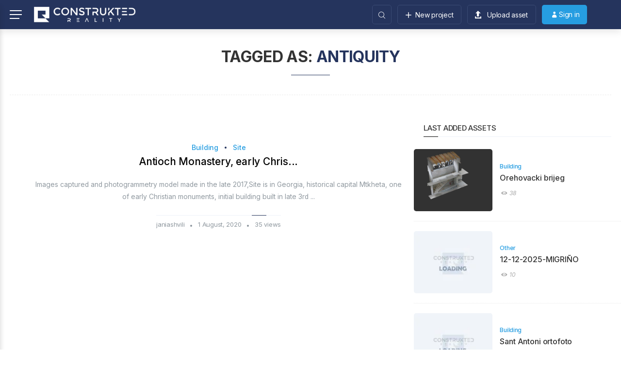

--- FILE ---
content_type: text/html; charset=UTF-8
request_url: https://construkted.com/tag/antiquity/
body_size: 21634
content:
<!DOCTYPE html>
<html lang="en-US" itemscope itemtype="http://schema.org/WebPage">
<head>
	<meta charset="UTF-8" />
	<!-- Viewports for mobile -->
	<meta name="viewport" content="width=device-width,minimum-scale=1">
	<!--[if IE]>
		<meta http-equiv="X-UA-Compatible" content="IE=9" />
	<![endif]-->
	<link rel="profile" href="http://gmpg.org/xfn/11" />
  	<link rel="pingback" href="https://construkted.com/xmlrpc.php" />

	            <script type="text/javascript" id="tszf-language-script">
                var error_str_obj = {
                    'required': 'is required',
                    'mismatch': 'does not match',
                    'validation': 'is not valid'
                }
            </script>
<meta name='robots' content='index, follow, max-image-preview:large, max-snippet:-1, max-video-preview:-1' />

	<!-- This site is optimized with the Yoast SEO plugin v26.7 - https://yoast.com/wordpress/plugins/seo/ -->
	<title>antiquity &#8211; Construkted Reality</title>
	<link rel="canonical" href="https://construkted.com/tag/antiquity/" />
	<meta property="og:locale" content="en_US" />
	<meta property="og:type" content="article" />
	<meta property="og:title" content="antiquity Archives - Construkted Reality" />
	<meta property="og:url" content="https://construkted.com/tag/antiquity/" />
	<meta property="og:site_name" content="Construkted Reality" />
	<meta name="twitter:card" content="summary_large_image" />
	<script type="application/ld+json" class="yoast-schema-graph">{"@context":"https://schema.org","@graph":[{"@type":"CollectionPage","@id":"https://construkted.com/tag/antiquity/","url":"https://construkted.com/tag/antiquity/","name":"antiquity Archives - Construkted Reality","isPartOf":{"@id":"https://construkted.com/#website"},"breadcrumb":{"@id":"https://construkted.com/tag/antiquity/#breadcrumb"},"inLanguage":"en-US"},{"@type":"BreadcrumbList","@id":"https://construkted.com/tag/antiquity/#breadcrumb","itemListElement":[{"@type":"ListItem","position":1,"name":"Home","item":"https://construkted.com/"},{"@type":"ListItem","position":2,"name":"antiquity"}]},{"@type":"WebSite","@id":"https://construkted.com/#website","url":"https://construkted.com/","name":"Construkted Reality","description":"Share, explore and understand your 3D capture of reality.","publisher":{"@id":"https://construkted.com/#organization"},"potentialAction":[{"@type":"SearchAction","target":{"@type":"EntryPoint","urlTemplate":"https://construkted.com/?s={search_term_string}"},"query-input":{"@type":"PropertyValueSpecification","valueRequired":true,"valueName":"search_term_string"}}],"inLanguage":"en-US"},{"@type":"Organization","@id":"https://construkted.com/#organization","name":"Construkted Reality","url":"https://construkted.com/","logo":{"@type":"ImageObject","inLanguage":"en-US","@id":"https://construkted.com/#/schema/logo/image/","url":"https://construkted.com/wp-content/uploads/2020/01/Logo-D03-flat.png","contentUrl":"https://construkted.com/wp-content/uploads/2020/01/Logo-D03-flat.png","width":300,"height":300,"caption":"Construkted Reality"},"image":{"@id":"https://construkted.com/#/schema/logo/image/"},"sameAs":["https://www.facebook.com/construkted","https://www.linkedin.com/company/construkted"]}]}</script>
	<!-- / Yoast SEO plugin. -->


<link rel='dns-prefetch' href='//cdnjs.cloudflare.com' />
<link rel='dns-prefetch' href='//fonts.googleapis.com' />
<link rel="alternate" type="application/rss+xml" title="Construkted Reality &raquo; Feed" href="https://construkted.com/feed/" />
<link rel="alternate" type="application/rss+xml" title="Construkted Reality &raquo; Comments Feed" href="https://construkted.com/comments/feed/" />
<link rel="alternate" type="application/rss+xml" title="Construkted Reality &raquo; antiquity Tag Feed" href="https://construkted.com/tag/antiquity/feed/" />
<style id='wp-img-auto-sizes-contain-inline-css' type='text/css'>
img:is([sizes=auto i],[sizes^="auto," i]){contain-intrinsic-size:3000px 1500px}
/*# sourceURL=wp-img-auto-sizes-contain-inline-css */
</style>

<link rel='stylesheet' id='wc-blocks-integration-css' href='https://construkted.com/wp-content/plugins/woocommerce-subscriptions/vendor/woocommerce/subscriptions-core/build/index.css' type='text/css' media='all' />
<style id='wp-emoji-styles-inline-css' type='text/css'>

	img.wp-smiley, img.emoji {
		display: inline !important;
		border: none !important;
		box-shadow: none !important;
		height: 1em !important;
		width: 1em !important;
		margin: 0 0.07em !important;
		vertical-align: -0.1em !important;
		background: none !important;
		padding: 0 !important;
	}
/*# sourceURL=wp-emoji-styles-inline-css */
</style>
<link rel='stylesheet' id='wp-block-library-css' href='https://construkted.com/wp-includes/css/dist/block-library/style.min.css' type='text/css' media='all' />
<link rel='stylesheet' id='wc-blocks-style-css' href='https://construkted.com/wp-content/plugins/woocommerce/assets/client/blocks/wc-blocks.css' type='text/css' media='all' />
<style id='global-styles-inline-css' type='text/css'>
:root{--wp--preset--aspect-ratio--square: 1;--wp--preset--aspect-ratio--4-3: 4/3;--wp--preset--aspect-ratio--3-4: 3/4;--wp--preset--aspect-ratio--3-2: 3/2;--wp--preset--aspect-ratio--2-3: 2/3;--wp--preset--aspect-ratio--16-9: 16/9;--wp--preset--aspect-ratio--9-16: 9/16;--wp--preset--color--black: #000000;--wp--preset--color--cyan-bluish-gray: #abb8c3;--wp--preset--color--white: #ffffff;--wp--preset--color--pale-pink: #f78da7;--wp--preset--color--vivid-red: #cf2e2e;--wp--preset--color--luminous-vivid-orange: #ff6900;--wp--preset--color--luminous-vivid-amber: #fcb900;--wp--preset--color--light-green-cyan: #7bdcb5;--wp--preset--color--vivid-green-cyan: #00d084;--wp--preset--color--pale-cyan-blue: #8ed1fc;--wp--preset--color--vivid-cyan-blue: #0693e3;--wp--preset--color--vivid-purple: #9b51e0;--wp--preset--gradient--vivid-cyan-blue-to-vivid-purple: linear-gradient(135deg,rgb(6,147,227) 0%,rgb(155,81,224) 100%);--wp--preset--gradient--light-green-cyan-to-vivid-green-cyan: linear-gradient(135deg,rgb(122,220,180) 0%,rgb(0,208,130) 100%);--wp--preset--gradient--luminous-vivid-amber-to-luminous-vivid-orange: linear-gradient(135deg,rgb(252,185,0) 0%,rgb(255,105,0) 100%);--wp--preset--gradient--luminous-vivid-orange-to-vivid-red: linear-gradient(135deg,rgb(255,105,0) 0%,rgb(207,46,46) 100%);--wp--preset--gradient--very-light-gray-to-cyan-bluish-gray: linear-gradient(135deg,rgb(238,238,238) 0%,rgb(169,184,195) 100%);--wp--preset--gradient--cool-to-warm-spectrum: linear-gradient(135deg,rgb(74,234,220) 0%,rgb(151,120,209) 20%,rgb(207,42,186) 40%,rgb(238,44,130) 60%,rgb(251,105,98) 80%,rgb(254,248,76) 100%);--wp--preset--gradient--blush-light-purple: linear-gradient(135deg,rgb(255,206,236) 0%,rgb(152,150,240) 100%);--wp--preset--gradient--blush-bordeaux: linear-gradient(135deg,rgb(254,205,165) 0%,rgb(254,45,45) 50%,rgb(107,0,62) 100%);--wp--preset--gradient--luminous-dusk: linear-gradient(135deg,rgb(255,203,112) 0%,rgb(199,81,192) 50%,rgb(65,88,208) 100%);--wp--preset--gradient--pale-ocean: linear-gradient(135deg,rgb(255,245,203) 0%,rgb(182,227,212) 50%,rgb(51,167,181) 100%);--wp--preset--gradient--electric-grass: linear-gradient(135deg,rgb(202,248,128) 0%,rgb(113,206,126) 100%);--wp--preset--gradient--midnight: linear-gradient(135deg,rgb(2,3,129) 0%,rgb(40,116,252) 100%);--wp--preset--font-size--small: 13px;--wp--preset--font-size--medium: 20px;--wp--preset--font-size--large: 36px;--wp--preset--font-size--x-large: 42px;--wp--preset--spacing--20: 0.44rem;--wp--preset--spacing--30: 0.67rem;--wp--preset--spacing--40: 1rem;--wp--preset--spacing--50: 1.5rem;--wp--preset--spacing--60: 2.25rem;--wp--preset--spacing--70: 3.38rem;--wp--preset--spacing--80: 5.06rem;--wp--preset--shadow--natural: 6px 6px 9px rgba(0, 0, 0, 0.2);--wp--preset--shadow--deep: 12px 12px 50px rgba(0, 0, 0, 0.4);--wp--preset--shadow--sharp: 6px 6px 0px rgba(0, 0, 0, 0.2);--wp--preset--shadow--outlined: 6px 6px 0px -3px rgb(255, 255, 255), 6px 6px rgb(0, 0, 0);--wp--preset--shadow--crisp: 6px 6px 0px rgb(0, 0, 0);}:where(.is-layout-flex){gap: 0.5em;}:where(.is-layout-grid){gap: 0.5em;}body .is-layout-flex{display: flex;}.is-layout-flex{flex-wrap: wrap;align-items: center;}.is-layout-flex > :is(*, div){margin: 0;}body .is-layout-grid{display: grid;}.is-layout-grid > :is(*, div){margin: 0;}:where(.wp-block-columns.is-layout-flex){gap: 2em;}:where(.wp-block-columns.is-layout-grid){gap: 2em;}:where(.wp-block-post-template.is-layout-flex){gap: 1.25em;}:where(.wp-block-post-template.is-layout-grid){gap: 1.25em;}.has-black-color{color: var(--wp--preset--color--black) !important;}.has-cyan-bluish-gray-color{color: var(--wp--preset--color--cyan-bluish-gray) !important;}.has-white-color{color: var(--wp--preset--color--white) !important;}.has-pale-pink-color{color: var(--wp--preset--color--pale-pink) !important;}.has-vivid-red-color{color: var(--wp--preset--color--vivid-red) !important;}.has-luminous-vivid-orange-color{color: var(--wp--preset--color--luminous-vivid-orange) !important;}.has-luminous-vivid-amber-color{color: var(--wp--preset--color--luminous-vivid-amber) !important;}.has-light-green-cyan-color{color: var(--wp--preset--color--light-green-cyan) !important;}.has-vivid-green-cyan-color{color: var(--wp--preset--color--vivid-green-cyan) !important;}.has-pale-cyan-blue-color{color: var(--wp--preset--color--pale-cyan-blue) !important;}.has-vivid-cyan-blue-color{color: var(--wp--preset--color--vivid-cyan-blue) !important;}.has-vivid-purple-color{color: var(--wp--preset--color--vivid-purple) !important;}.has-black-background-color{background-color: var(--wp--preset--color--black) !important;}.has-cyan-bluish-gray-background-color{background-color: var(--wp--preset--color--cyan-bluish-gray) !important;}.has-white-background-color{background-color: var(--wp--preset--color--white) !important;}.has-pale-pink-background-color{background-color: var(--wp--preset--color--pale-pink) !important;}.has-vivid-red-background-color{background-color: var(--wp--preset--color--vivid-red) !important;}.has-luminous-vivid-orange-background-color{background-color: var(--wp--preset--color--luminous-vivid-orange) !important;}.has-luminous-vivid-amber-background-color{background-color: var(--wp--preset--color--luminous-vivid-amber) !important;}.has-light-green-cyan-background-color{background-color: var(--wp--preset--color--light-green-cyan) !important;}.has-vivid-green-cyan-background-color{background-color: var(--wp--preset--color--vivid-green-cyan) !important;}.has-pale-cyan-blue-background-color{background-color: var(--wp--preset--color--pale-cyan-blue) !important;}.has-vivid-cyan-blue-background-color{background-color: var(--wp--preset--color--vivid-cyan-blue) !important;}.has-vivid-purple-background-color{background-color: var(--wp--preset--color--vivid-purple) !important;}.has-black-border-color{border-color: var(--wp--preset--color--black) !important;}.has-cyan-bluish-gray-border-color{border-color: var(--wp--preset--color--cyan-bluish-gray) !important;}.has-white-border-color{border-color: var(--wp--preset--color--white) !important;}.has-pale-pink-border-color{border-color: var(--wp--preset--color--pale-pink) !important;}.has-vivid-red-border-color{border-color: var(--wp--preset--color--vivid-red) !important;}.has-luminous-vivid-orange-border-color{border-color: var(--wp--preset--color--luminous-vivid-orange) !important;}.has-luminous-vivid-amber-border-color{border-color: var(--wp--preset--color--luminous-vivid-amber) !important;}.has-light-green-cyan-border-color{border-color: var(--wp--preset--color--light-green-cyan) !important;}.has-vivid-green-cyan-border-color{border-color: var(--wp--preset--color--vivid-green-cyan) !important;}.has-pale-cyan-blue-border-color{border-color: var(--wp--preset--color--pale-cyan-blue) !important;}.has-vivid-cyan-blue-border-color{border-color: var(--wp--preset--color--vivid-cyan-blue) !important;}.has-vivid-purple-border-color{border-color: var(--wp--preset--color--vivid-purple) !important;}.has-vivid-cyan-blue-to-vivid-purple-gradient-background{background: var(--wp--preset--gradient--vivid-cyan-blue-to-vivid-purple) !important;}.has-light-green-cyan-to-vivid-green-cyan-gradient-background{background: var(--wp--preset--gradient--light-green-cyan-to-vivid-green-cyan) !important;}.has-luminous-vivid-amber-to-luminous-vivid-orange-gradient-background{background: var(--wp--preset--gradient--luminous-vivid-amber-to-luminous-vivid-orange) !important;}.has-luminous-vivid-orange-to-vivid-red-gradient-background{background: var(--wp--preset--gradient--luminous-vivid-orange-to-vivid-red) !important;}.has-very-light-gray-to-cyan-bluish-gray-gradient-background{background: var(--wp--preset--gradient--very-light-gray-to-cyan-bluish-gray) !important;}.has-cool-to-warm-spectrum-gradient-background{background: var(--wp--preset--gradient--cool-to-warm-spectrum) !important;}.has-blush-light-purple-gradient-background{background: var(--wp--preset--gradient--blush-light-purple) !important;}.has-blush-bordeaux-gradient-background{background: var(--wp--preset--gradient--blush-bordeaux) !important;}.has-luminous-dusk-gradient-background{background: var(--wp--preset--gradient--luminous-dusk) !important;}.has-pale-ocean-gradient-background{background: var(--wp--preset--gradient--pale-ocean) !important;}.has-electric-grass-gradient-background{background: var(--wp--preset--gradient--electric-grass) !important;}.has-midnight-gradient-background{background: var(--wp--preset--gradient--midnight) !important;}.has-small-font-size{font-size: var(--wp--preset--font-size--small) !important;}.has-medium-font-size{font-size: var(--wp--preset--font-size--medium) !important;}.has-large-font-size{font-size: var(--wp--preset--font-size--large) !important;}.has-x-large-font-size{font-size: var(--wp--preset--font-size--x-large) !important;}
/*# sourceURL=global-styles-inline-css */
</style>

<style id='classic-theme-styles-inline-css' type='text/css'>
/*! This file is auto-generated */
.wp-block-button__link{color:#fff;background-color:#32373c;border-radius:9999px;box-shadow:none;text-decoration:none;padding:calc(.667em + 2px) calc(1.333em + 2px);font-size:1.125em}.wp-block-file__button{background:#32373c;color:#fff;text-decoration:none}
/*# sourceURL=/wp-includes/css/classic-themes.min.css */
</style>
<link rel='stylesheet' id='woocommerce-layout-css' href='https://construkted.com/wp-content/plugins/woocommerce/assets/css/woocommerce-layout.css' type='text/css' media='all' />
<link rel='stylesheet' id='woocommerce-smallscreen-css' href='https://construkted.com/wp-content/plugins/woocommerce/assets/css/woocommerce-smallscreen.css' type='text/css' media='only screen and (max-width: 768px)' />
<link rel='stylesheet' id='woocommerce-general-css' href='https://construkted.com/wp-content/plugins/woocommerce/assets/css/woocommerce.css' type='text/css' media='all' />
<style id='woocommerce-inline-inline-css' type='text/css'>
.woocommerce form .form-row .required { visibility: visible; }
/*# sourceURL=woocommerce-inline-inline-css */
</style>
<link rel='stylesheet' id='jquery-ui-theme-smoothness-css' href='https://cdnjs.cloudflare.com/ajax/libs/jqueryui/1.12.1/jquery-ui.min.css' type='text/css' media='all' />
<link rel='stylesheet' id='gowatch-bootstrap-css' href='https://construkted.com/wp-content/themes/gowatch/css/bootstrap.css' type='text/css' media='all' />
<link rel='stylesheet' id='gowatch-style-css' href='https://construkted.com/wp-content/themes/gowatch/css/style.css' type='text/css' media='all' />
<style id='gowatch-style-inline-css' type='text/css'>
            /*************** Theme:  Child of goWatch Theme *************/
            /*************** Theme Version:  1.0 ************/
            /*
            --------------------------------------------------------------------------------
                1. GENERAL COLOR
            --------------------------------------------------------------------------------
            */

            @media (min-width: 1200px) {
                .container, .ts-mega-menu .ts_is_mega_div{
                    max-width: 1380px;
                }  
            }          
            
            :root{
                color: rgba(17,17,17,1);
                --metaColor: rgba(143,152,159,1);
                --bodyColor: rgba(17,17,17,1);
                --primaryColor: rgba(37,52,93,1);
                --primaryTextColor: rgba(255,255,255,1);
                --primaryColorHover: rgba(48,74,146,1);
                --primaryTextColorHover: rgba(245,246,247,1);
                --viewTitleColor: rgba(0,0,0,1);
                --viewTitleColorHover: rgba(38,157,225,1);
                --secondaryColor: rgba(38,157,225,1);
                --secondaryTextColor: rgba(255,255,255,1);
                --secondaryColorHover: rgba(76,176,233,1);
                --secondaryTextColorHover: rgba(255,255,255,1);
                --bgColor: rgba(255,255,255,1);
                --borderRadius: 15px;


                --gowatch-body: Inter;--gowatch-h1: Inter;--gowatch-h2: Inter;--gowatch-h3: Inter;--gowatch-h4: Inter;--gowatch-h5: Inter;--gowatch-h6: Inter;--gowatch-airkit-menu: Inter;            }
            .airkit_search-filter-form {
                color: rgba(17,17,17,1);
            }
            .event-list-cal-excerpt,
            .airkit_frontend-dashboard .tszf-author .author-stats > li > strong {
                color: rgba(17,17,17,1);
            }
            #event-list-cal a{
                color: rgba(17,17,17,1);
            }
            .gbtr_minicart_wrapper {
                color: rgba(17,17,17,1);
            }
            .woocommerce #content div.product form.cart .variations label,
            .woocommerce div.product form.cart .variations label,
            .woocommerce-page #content div.product form.cart .variations label,
            .woocommerce-page div.product form.cart .variations label{
                color: rgba(17,17,17,1);
            }
            .airkit_search-filter-form input[type="submit"] {
                background-color: rgba(37,52,93,1);
                color: rgba(255,255,255,1);
            }
            .airkit_frontend-forms .submit input[type="submit"] {
                background-color: rgba(37,52,93,1);
                color: rgba(255,255,255,1);
            }
            .airkit_frontend-forms .submit input[type="submit"]:hover {
                background-color: rgba(48,74,146,1);
                color: rgba(245,246,247,1);
            }
            .logged-in-video input[type="submit"] {
                background-color: rgba(37,52,93,1);
                color: rgba(255,255,255,1);
            }
            .logged-in-video input[type="submit"]:hover {
                background-color: rgba(48,74,146,1);
                color: rgba(245,246,247,1);
            }
            .user-element .user-upload:hover {
                color: rgba(37,52,93,1);
            }
            .video-is-sticky .sticky-video-closer {
                background: rgba(37,52,93,1);
            }
            .video-is-sticky .sticky-video-closer:hover {
                background: rgba(48,74,146,1);
            }
            .tszf-fields .bar {
                background: rgba(37,52,93,1);
            }

            #add-to-playlist-modal .modal-footer #airkit-create-playlist {
                background-color: rgba(37,52,93,1);
                color: rgba(255,255,255,1);
            }
            #add-to-playlist-modal .modal-footer #airkit-create-playlist:hover {
                background-color: rgba(48,74,146,1);
                color: rgba(245,246,247,1);
            }

            .widget article .entry-categories > li > a {
                color: rgba(37,52,93,1);
            }
            .widget article .entry-categories > li > a:hover {
                color: rgba(48,74,146,1);
            }
            .widget_product_search input[type="submit"],
            #searchform input[type="submit"] {
                background-color: rgba(37,52,93,1);
                color: rgba(255,255,255,1);
            }

            .vast-skip-button {
                background-color: rgba(37,52,93,1);
                color: rgba(255,255,255,1);
            }
            .vast-skip-button:hover {
                background-color: rgba(48,74,146,1);
                color: rgba(245,246,247,1);
            }

            .widget-title::after {
            background: rgba(37,52,93,1);
            }
    
            .airkit_register-page {
                background-color: rgba(37,52,93,1);
                color: rgba(255,255,255,1);
            }

            .video-js .vjs-play-progress,
            .video-js .vjs-slider-bar {
                background: rgba(37,52,93,1) !important;
            }

            .airkit_search-filter-form input[type="submit"]:hover,
            #searchform input[type="submit"]:hover {
                background-color: rgba(48,74,146,1);
                color: rgba(245,246,247,1);
            }
            .airkit_comment-rating .whole{
                color: rgba(38,157,225,1);
            }

            .airkit_comment-rating .rover{
                color: rgba(37,52,93,1);
            }

            article .airkit_sharing.views-sharing-button li a:hover,
            article:hover .airkit_sharing.views-sharing-button li:first-child a{
                border-color: rgba(37,52,93,1);
                background-color: rgba(37,52,93,1);
                color: rgba(255,255,255,1);
            }

            .content-toggler span:hover {
                background-color: rgba(37,52,93,1);
                color: rgba(255,255,255,1);
            }

            /*
            --------------------------------------------------------------------------------
                2. LINK COLOR
            --------------------------------------------------------------------------------
            */
            a{
                color: rgba(37,52,93,1);
            }
            a:hover, a:focus{
                color: rgba(48,74,146,1);
            }
            .post-navigator ul li a:hover div,
            .widget a:hover,
            .playlist-panel .playlist-repeat:hover,
            .playlist-panel .playlist-shuffle:hover {
                color: rgba(48,74,146,1);
            }
            .post-navigator ul li a div{
                color: rgba(37,52,93,1);
            }
            .post-navigator ul li a:hover div{
                color: rgba(48,74,146,1);
            }
            .woocommerce .woocommerce-breadcrumb a {
                color: rgba(37,52,93,1);   
            }
            .woocommerce .woocommerce-breadcrumb a:hover,
            .commentlist > li .comment .comment-reply-link:hover {
                color: rgba(48,74,146,1);   
            }
            article .entry-categories > li:not(:last-child)::after {
                background-color: rgba(37,52,93,1);
            }

            /*
            --------------------------------------------------------------------------------
                3. PRIMARY COLOR
            --------------------------------------------------------------------------------
            */
            ::-moz-selection {
                color: rgba(255,255,255,1);
                background: rgba(37,52,93,1);
            }

            ::selection {
                color: rgba(255,255,255,1);
                background: rgba(37,52,93,1);
            }

            .gowatch-memberships-packs > a.gowatch-member-package {
                box-shadow: 0 0 0 3px rgba(37, 52, 93, 0.2);;
            }
            .joyslider .entry-category a,
            .ts-vertical-gallery .inner-gallery-container .bx-wrapper .bx-controls-direction a::before{
                background: rgba(37,52,93,1);
                color: rgba(255,255,255,1);
            }
            .airkit_page-header:not(.has-background) .archive-title span {
                color: rgba(37,52,93,1);
            }
            .airkit_page-loading .airkit_ball .airkit_inner-ball {
                background-color: rgba(37,52,93,1);
            }

            .primary_color {
                color: rgba(37,52,93,1);
            }
            .btn-primary {
                color: rgba(255,255,255,1);
                background-color: rgba(37,52,93,1);
            }
            .btn-primary:hover,
            .btn-primary:active,
            .btn-primary:focus {
                color: rgba(245,246,247,1);
                background-color: rgba(48,74,146,1);
            }

            .airkit_page-header.has-background .archive-title span {
                border-bottom: 3px solid rgba(37,52,93,1);
            }
            .ts-big-countdown .time-remaining > li > span,
            article .entry-meta-category,
            article .entry-category > li > a {
                color: rgba(37,52,93,1);
            }
            article .entry-category > li > a:hover{
                color: rgba(48,74,146,1);
            }
            .trigger-caption .button-trigger-cap{
                background-color: rgba(37,52,93,1);
                color: rgba(255,255,255,1);
            }
            .tweet-author,
            .tweet-entry .icon-twitter,
            .tweet-entry .tweet-data a{
                color: rgba(37,52,93,1);
            }

            .block-title-border-square-center .block-title-container::before,
            .block-title-border-square-left .block-title-container::before{
                border-color: rgba(37,52,93,1);
            }

            .gbtr_dynamic_shopping_bag .ts-cart-close:hover {
                color: rgba(37,52,93,1);
                border-color: rgba(37, 52, 93, 0.3);
            } 

            .post-content blockquote::before,
            .post-content blockquote::after,
            .comment-content blockquote::before,
            .comment-content blockquote::after            {
                color: rgba(70, 70, 70, 0.5);
            }

            .inline-featured{
                border-top: 4px solid rgba(37,52,93,1);
            }
            .inline-featured h5 i{
                color: rgba(37,52,93,1);
            }


            .joyslider .entry-category a:hover{
                background: rgba(48,74,146,1);
                color: rgba(245,246,247,1);
            }

            .menu-open .trigger-menu.close-menu{
                background-color: rgba(37,52,93,1);
                color: rgba(255,255,255,1);
            }
            .menu-open .trigger-menu.close-menu:hover{
                background-color: rgba(48,74,146,1);
                color: rgba(245,246,247,1);
            }
            .joyslider .slide-preview:hover{
                border-bottom-color: rgba(37,52,93,1);;
            }
            .nav-container ul.carousel-nav > li,
            .carousel-wrapper ul.carousel-nav > li:hover,
            .image-carousel ul.carousel-nav > li,
            .airkit_post-gallery.format-gallery-carousel.carousel-post-gallery .carousel-nav > li {
                background-color: rgba(37,52,93,1);
                color: rgba(255,255,255,1);
            }

            .nav-container ul.carousel-nav > li:hover,
            .image-carousel ul.carousel-nav > li:hover,
            .airkit_post-gallery.format-gallery-carousel.carousel-post-gallery .carousel-nav > li:hover {
                background-color: rgba(48,74,146,1);
                color: rgba(245,246,247,1);
            }
            .carousel-wrapper .slick-dots .nav-dot:hover,
            .carousel-wrapper .slick-dots .slick-active .nav-dot{
                background-color: rgba(37,52,93,1);
            }

            .carousel-wrapper .slick-dots .nav-dot{
                border-color: rgba(37,52,93,1);   
            }

            .gallery-pagination-dot-selected{
                background: rgba(37,52,93,1);
            }
            .airkit_post-gallery.carousel-post-gallery .carousel-nav .carousel-nav-show-thumbnails.active {
                background-color: rgba(37,52,93,1);
                color: rgba(255,255,255,1);
            }
            .ts-video-fancybox span{
                background-color: rgba(37,52,93,1);
                color: rgba(255,255,255,1);
            }
            .ts-video-fancybox:hover span{
                color: rgba(245,246,247,1);
                background-color: rgba(48,74,146,1);
            }
            .single .post-meta .post-meta-actions .entry-meta-rating .touchrate-container,
            .single .post-meta .post-meta-actions .airkit-single-likes {
                background-color: rgba(37,52,93,1);
                color: rgba(255,255,255,1);
            }
            .single .post-meta .post-meta-actions .airkit-single-likes a,
            .single .post-meta .post-meta-actions .airkit-single-likes .touchsize-likes .touchsize-likes-icon {
                color: rgba(255,255,255,1);
            }
            .airkit_add-to-favorite .btn-add-to-favorite.active .btn-icon-wrap,
            .airkit_add-to-playlist .btn-add-to-playlist.active .btn-icon-wrap,
            #add-to-playlist-modal .modal-body ul li.active,
            .playlist-panel .playlist-repeat.active,
            .playlist-panel .playlist-shuffle.active {
                color: rgba(37,52,93,1);
            }
            .playlist-panel .playlist-item.active figure::after {
                background-color: rgba(37,52,93,1);
            }
            .playlist-view .playlist-remove {
                background-color: rgba(37,52,93,1);
                color: rgba(255,255,255,1);
            }
            .playlist-view .playlist-remove:hover {
                background-color: rgba(48,74,146,1);
                color: rgba(245,246,247,1);
            }
            .tags-container a.tag:hover, .tags-container a[rel="tag"]:hover, .woocommerce .tagcloud a:hover {
                color: rgba(37,52,93,1);
                border-color: rgba(37,52,93,1);
            }
            .touchrate-average.touchrate-voted::before {
                color: rgba(37,52,93,1);
            }

            .ts-pricing-view article.featured{
                border-color: rgba(37,52,93,1);
            }

            .airkit_menu[class*="menu-element-"] .navbar-default .dropdown-menu .entry-categories li a {
                color: rgba(143,152,159,1);
            }
            .woocommerce .product-view article .add_to_cart_button,
            .woocommerce .product-view article .product_type_variable {
                color: rgba(143,152,159,1);
            }
            .airkit_menu[class*="menu-element-"] .navbar-default .dropdown-menu .entry-categories li a:hover {
                color: rgba(37,52,93,1);
                background-color: transparent;
            }
            .airkit_footer-style4 .widget_nav_menu li.menu-item a:hover {
                color: rgba(37,52,93,1);
            }

            .airkit_header-style4 .airkit_horizontal-menu .navbar-nav > li > a:hover::before,
            .airkit_header-style4 .airkit_horizontal-menu .navbar-nav > li.current-menu-ancestor > a::before {
                background-color: rgba(37,52,93,1);
            }

            .airkit_slider.vertical-slider .entry-categories li a,
            .airkit_slider.stream .slider-item .entry-categories li a,
            .airkit_nona-slider .nona-article .entry-categories li a,
            .airkit_grease-slider article .entry-categories a,
            .airkit_tilter-slider header .entry-content .entry-categories > li a,
            .ts-featured-area.style-3 .feat-area-thumbs .entry-categories > li a,
            .ts-featured-area.style-3 .feat-area-slider .entry-categories > li a {
                color: rgba(255,255,255,1);
                background-color: rgba(37,52,93,1);
            }

            .ts-featured-area.style-3 .feat-area-thumbs .thumb-item.slick-current .thumb-progress-bar {
                background-color: rgba(37,52,93,1);
            }

            .airkit_tilter-slider header .entry-content .entry-categories > li a:hover,
            .ts-featured-area.style-2 .feat-area-main article .entry-categories a:hover {
                color: rgba(255,255,255,1);
                background-color: rgba(37,52,93,1);
            }
            
            .ts-pricing-view article .read-more,
            .ts-pricing-view .featured .read-more:hover {
                border-color: rgba(37,52,93,1);
                color: rgba(37,52,93,1);
            }

            article .read-more {
                background-color: rgba(37,52,93,1);
                color: rgba(255,255,255,1);
            }

            .ts-pricing-view .featured .read-more,
            .ts-pricing-view article .read-more:hover{
                background-color: rgba(37,52,93,1);
                color: rgba(255,255,255,1);
            }

            .airkit_powerlink .entry-content:hover .button {
                background-color: rgba(37,52,93,1);
                color: rgba(255,255,255,1);
            }
            .airkit_powerlink .entry-content:hover {
                border-color: rgba(37,52,93,1);
            }

            .woocommerce span.onsale-after,
            .woocommerce-page span.onsale-after{
                border-bottom: 10px solid rgba(48,74,146,1);
            }
            .single-post-navigation .navigation > li > a:hover,
            .single-ts-gallery .entry-meta .entry-category > li > a:hover{
                color: rgba(37,52,93,1);
            }
            .ts-big-countdown li i {
                color: rgba(37,52,93,1);
            }
            .single-event .event-meta > li.delimiter,
            .single-event .event-meta > li.repeat{
                color: rgba(37,52,93,1);
            }
            .event-list-cal-single{
                background-color: rgba(37,52,93,1);
                color: rgba(255,255,255,1);
            }
            .flickr_badge_image:hover a img{
                border-color: rgba(37,52,93,1);
            }

            body.gowatch .wp-playlist-light .wp-playlist-playing,
            body.gowatch .mejs-controls .mejs-time-rail .mejs-time-current{
                background-color: rgba(37,52,93,1);
                color: rgba(255,255,255,1);
            }
            
            .timeline-view article::after {
                background-color: rgba(37,52,93,1);   
            }

            .timeline-view article header .neighborhood .entry-meta-date {
                color: rgba(37,52,93,1);
            }

            .bxslider .controls-direction span a{
                background-color: rgba(37,52,93,1);
                color: rgba(255,255,255,1);
            }
            .bx-wrapper .bx-pager.bx-default-pager a.active{
                background-color: rgba(37,52,93,1);
            }
            
            .ts-team-single .view-profile {
                background-color: rgba(37,52,93,1);   
                color: rgba(255,255,255,1);
            }
            .instagram_widget_list .slick-dots .slick-active .nav-dot {
                background-color: rgba(37, 52, 93, 0.5);   
            }

            /* WooCommerce */
            .woocommerce .woocommerce-message,
            .woocommerce-page .woocommerce-message {
                color: rgba(37,52,93,1);
            }

            .woocommerce-nav .nav li.is-active a {
                background-color: rgba(37,52,93,1);   
                color: rgba(255,255,255,1);
            }

            .woocommerce span.onsale,
            .woocommerce-page span.onsale,
            .woocommerce #content div.product .woocommerce-tabs ul.tabs li{
                background: rgba(37,52,93,1);
                color: rgba(255,255,255,1);
            }
            .woocommerce #content div.product .woocommerce-tabs ul.tabs li.active a::after,
            .woocommerce div.product .woocommerce-tabs ul.tabs li.active a::after,
            .woocommerce-page #content div.product .woocommerce-tabs ul.tabs li.active a::after,
            .woocommerce-page div.product .woocommerce-tabs ul.tabs li.active a::after{
                border-color: rgba(37,52,93,1);
            }
            .woocommerce #content .woocommerce-result-count{
                color: rgba(37,52,93,1);
                border-color: rgba(37,52,93,1);
            }
            .woocommerce .widget_price_filter .ui-slider .ui-slider-range,
            .woocommerce-page .widget_price_filter .ui-slider .ui-slider-range,
            .woocommerce .widget_price_filter .ui-slider .ui-slider-handle,
            .woocommerce-page .widget_price_filter .ui-slider .ui-slider-handle{
                background-color: rgba(37,52,93,1);
            }
            .woocommerce .widget_layered_nav_filters ul li a,
            .woocommerce-page .widget_layered_nav_filters ul li a{
                background-color: rgba(37,52,93,1);
                border-color: rgba(37,52,93,1);
            }
            .woocommerce #content .quantity .minus:hover,
            .woocommerce .quantity .minus:hover,
            .woocommerce-page #content .quantity .minus:hover,
            .woocommerce-page .quantity .minus:hover,
            .woocommerce #content .quantity .plus:hover,
            .woocommerce .quantity .plus:hover,
            .woocommerce-page #content .quantity .plus:hover,
            .woocommerce-page .quantity .plus:hover{
                background-color: rgba(48,74,146,1);
                color: rgba(245,246,247,1);
            }
            .woocommerce #content input.button.alt,
            .woocommerce #respond input#submit.alt,
            .woocommerce a.button.alt,
            .woocommerce button.button.alt,
            .woocommerce input.button.alt,
            .woocommerce-page #content input.button.alt,
            .woocommerce-page #respond input#submit.alt,
            .woocommerce-page button.button.alt
            .woocommerce-page a.button.alt,
            .woocommerce-page input.button.alt{
                background-color: rgba(37,52,93,1);
                color: rgba(255,255,255,1);
            }
            .woocommerce #content input.button,
            .woocommerce #respond input#submit,
            .woocommerce a.button,
            .woocommerce button.button,
            .woocommerce input.button,
            .woocommerce-page #content input.button,
            .woocommerce-page #respond input#submit,
            .woocommerce-page a.button,
            .woocommerce-page button.button,
            .woocommerce-page input.button,
            .woocommerce .woocommerce-error .button,
            .woocommerce .woocommerce-info .button,
            .woocommerce .woocommerce-message .button,
            .woocommerce-page .woocommerce-error .button,
            .woocommerce-page .woocommerce-info .button,
            .woocommerce-page .woocommerce-message .button{
                background: rgba(37,52,93,1);
                color: rgba(255,255,255,1);
            }
            .woocommerce #content input.button:hover,
            .woocommerce #respond input#submit:hover,
            .woocommerce a.button:hover,
            .woocommerce button.button:hover,
            .woocommerce input.button:hover,
            .woocommerce-page #content input.button:hover,
            .woocommerce-page #respond input#submit:hover,
            .woocommerce-page a.button:hover,
            .woocommerce-page button.button:hover,
            .woocommerce-page input.button:hover{
                background: rgba(48,74,146,1);
                color: rgba(245,246,247,1);
            }
            .woocommerce #content input.button.alt:hover,
            .woocommerce #respond input#submit.alt:hover,
            .woocommerce a.button.alt:hover,
            .woocommerce button.button.alt:hover,
            .woocommerce input.button.alt:hover,
            .woocommerce-page #content input.button.alt:hover,
            .woocommerce-page #respond input#submit.alt:hover,
            .woocommerce-page a.button.alt:hover,
            .woocommerce-page button.button.alt:hover,
            .woocommerce-page input.button.alt:hover{
                color: rgba(245,246,247,1) !important;
                background-color: rgba(48,74,146,1);
            }
            .woocommerce .woocommerce-info,
            .woocommerce-page .woocommerce-info,
            .woocommerce .woocommerce-message,
            .woocommerce-page .woocommerce-message{
                border-color: rgba(37,52,93,1);
            }
            .woocommerce .woocommerce-error,
            .woocommerce-page .woocommerce-error{
                border-color: #a80023;
            }
            .woocommerce .widget_price_filter .price_slider_amount .button{
                background-color: rgba(38,157,225,1);
                color: rgba(255,255,255,1);
            }
            .woocommerce .widget_price_filter .price_slider_amount .button:hover{
                background-color: rgba(37,52,93,1);
                color: rgba(255,255,255,1);
            }
            .woocommerce .woocommerce-error::before,
            .woocommerce-page .woocommerce-error::before{
                color: #a80023;
            }
            .woocommerce .woocommerce-info::before,
            .woocommerce-page .woocommerce-info::before,
            .woocommerce .woocommerce-message::before,
            .woocommerce-page .woocommerce-message::before{
                color: rgba(37,52,93,1);
            }

            .woocommerce .product-view article .added_to_cart
                border-color: rgba(37,52,93,1);
            }
            .woocommerce .product-view article .add_to_cart_button:hover,
            .woocommerce .product-view article .added_to_cart:hover,
            .woocommerce .product-view article .ajax_add_to_cart:hover,
            .woocommerce .product-view article .product_type_variable:hover {
                color: rgba(48,74,146,1);
            }

            .single-product .product-slider.slider-thumbs .slick-current {
                border-color: rgba(37,52,93,1);
            }
            .single-product .product-images .slider-nav .slick-arrow:hover {
                color: rgba(37,52,93,1);
            }

            .woocommerce .share-options li[data-social="show-more"] a::before{
                background-color: rgba(37,52,93,1);                
            }

            .block-title-lineariconcenter .block-title-container i[class^="icon"]{
                color: rgba(37,52,93,1);
            }
            .ts-clients-view div[data-tooltip]:hover::before {
                background-color: rgba(37,52,93,1);
                color: rgba(255,255,255,1);
            }
            .ts-clients-view div[data-tooltip]:hover::after {
                border-top-color: rgba(37,52,93,1);
            }

            .airkit_search-filter-form input[type="text"]:focus,
            .searchbox input[type="text"]:focus {
                border-bottom-color: rgba(37,52,93,1);
            }
            .searchbox input.searchbutton:hover + i.icon-search,
            .airkit_search-filter-form .search-filter-form .form-group-selector > span i[class^="icon"] {
                color: rgba(37,52,93,1);
            }
            .airkit_search-filter-form .input-group-btn button.dropdown-toggle {
                background-color: rgba(37,52,93,1);
                color: rgba(255,255,255,1);
            }
            .airkit_search-filter-form .input-group-btn button.dropdown-toggle:hover {
                background-color: rgba(48,74,146,1);
                color: rgba(245,246,247,1);
            }
            .airkit_search-filter-form .input-group-btn.open button.dropdown-toggle {
                background-color: rgba(38,157,225,1);
                color: rgba(255,255,255,1);
            }
            .airkit_search-filter-form .input-group-btn.open button.dropdown-toggle:hover {
                background-color: rgba(76,176,233,1);
                color: rgba(255,255,255,1);
            }
            .airkit_search-filter-form p.ajax-results strong,
            .archive-title strong {
                color: rgba(37,52,93,1);
            }
            .search-no-results .searchpage,
            .search .attention{
                color: rgba(37,52,93,1);
            }
            #commentform .form-submit input[type="submit"]{
                color: rgba(255,255,255,1);
                background-color: rgba(37,52,93,1);
            }
            #commentform .form-submit input[type="submit"]:hover {
                background-color: rgba(48,74,146,1);
                color: rgba(245,246,247,1);
            }
            #add-to-playlist-modal #create-playlist-form > button:hover {
                color: rgba(37,52,93,1);
            }
            #commentform label .required,
            #commentform .comment-notes .required {
                color: rgba(255,255,255,1);
                background-color: rgba(37,52,93,1);
            }
            .ts-pagination-more {
                background: rgba(37,52,93,1);
                color: rgba(255,255,255,1);
            }
            .ts-pagination-more:not(.loading):hover{
                background: rgba(48,74,146,1);
                border-color: rgba(48,74,146,1);
                color: rgba(245,246,247,1);
            }
            .ts-pagination-more .spinner {
                border-left: 3px solid rgba(37,52,93,1);
                border-right: 3px solid rgba(37,52,93,1);
            }
            .ts-ball-scale-pulse {
                color: rgba(37,52,93,1);
            }

            .ts-callaction a.continue {
                background-color: rgba(37,52,93,1);
                color: rgba(255,255,255,1);
            }
            .block-title-lineafter .block-title-container .the-title::after,
            .block-title-smallcenter .block-title-container .the-title::after {
                background-color: rgba(37,52,93,1);
            }

            .ts-testimonials .carousel-wrapper .carousel-nav > li:hover {
                border-color:  rgba(37,52,93,1);
            }

            .ts-testimonials article .entry-author:hover a {
                color: rgba(37,52,93,1);
            }
            .post-navigator ul li a{
                border-top-color: rgba(37,52,93,1);
            }
            .post-navigator ul li a:hover{
                border-top-color: rgba(38,157,225,1);
            }
            .block-title-linerect .block-title-container::before{
                background-color: rgba(37,52,93,1);
            }
            .delimiter.iconed::before{
                color: rgba(37,52,93,1);
            }
            .block-title-leftrect .block-title-container::before{
                background-color: rgba(37,52,93,1);
            }
            a.tag:hover, a[rel="tag"]:hover{
                color: rgba(37,52,93,1);
            }

            .airkit_article-accordion article .bs-toggle,
            .airkit_article-accordion article .entry-meta-categories li,
            .ts-toggle-box .toggle-heading i{
                color: rgba(37,52,93,1);   
            }

            #instagram_widget li header{
                background-color: rgba(37, 52, 93, 0.8);   
            }

            button.contact-form-submit,
            #nprogress .bar,
            .article-progress-bar {
                background: rgba(37,52,93,1);
                color: rgba(255,255,255,1);
            }
            button.contact-form-submit:hover,
            button.contact-form-submit:focus{
                background: rgba(48,74,146,1);
                color: rgba(245,246,247,1);
            }
            .widget .ts-tab-container .nav-tabs > li.active a {
                background-color: rgba(37,52,93,1);
                color: rgba(255,255,255,1);
            }
            .comment-form input:focus,
            .comment-form textarea:focus,
            .contact-form input:focus,
            .contact-form textarea:focus,
            #add-to-playlist-modal #create-playlist-form > input:focus {
                border-color: rgba(37,52,93,1);
            }
            #nprogress .spinner-icon {
                border-top-color: rgba(37,52,93,1);
                border-left-color: rgba(37,52,93,1);
            }

            .ts-pagination ul .page-numbers {
                background-color: rgba(255,255,255,1);
                color: rgba(17,17,17,1);
            }
            .ts-pagination ul .page-numbers.current,
            .ts-pagination ul .page-numbers.current:hover,
            .ts-pagination ul .page-numbers.current:focus {
                background-color: rgba(70, 70, 70, 0.08);
                color: rgba(17,17,17,1);
            }

            .btn.active{
                background-color: rgba(37,52,93,1);
                color: rgba(255,255,255,1);
            }
            .mCS-dark.mCSB_scrollTools .mCSB_dragger .mCSB_dragger_bar{
                background: rgba(37,52,93,1);
            }
            .mCS-dark.mCSB_scrollTools .mCSB_dragger .mCSB_dragger_bar:hover,
            .mCS-dark.mCSB_scrollTools .mCSB_dragger:hover .mCSB_dragger_bar{
                background: rgba(48,74,146,1);
            }

            .ts-tab-container .nav-tabs > li.active a,
            .ts-tab-container .nav-tabs > li.active a:hover,
            .ts-tab-container .nav-tabs > li.active a:focus {
                box-shadow: inset 0 2px 0 rgba(37,52,93,1);
            }

            .ts-tab-container .nav-tabs > li.active a, 
            .ts-tab-container .nav-tabs > li.active a:hover, 
            .ts-tab-container .nav-tabs > li.active a:focus,
            .woocommerce div.product .woocommerce-tabs ul.tabs li.active a {
                color: rgba(37,52,93,1);
            }

            .ts-tab-container.display-vertical .nav-tabs > li.active a,
            .ts-tab-container.display-vertical .nav-tabs > li.active a:hover,
            .ts-tab-container.display-vertical .nav-tabs > li.active a:focus {
                box-shadow: inset 2px 0 0 rgba(37,52,93,1);
            }

            .ts-tab-container.display-vertical .nav-tabs > li a:hover {
                box-shadow: inset 2px 0 0 rgba(38,157,225,1);
            }

            .widget .ts-tab-container .nav-tabs > li a:hover,
            .widget .ts-tab-container .nav-tabs > li a:focus,
            .widget .ts-tab-container .nav-tabs > li a:active,
            .widget .ts-tab-container .nav-tabs > li.active a:hover {
                background-color: rgba(38,157,225,1);
                color: rgba(255,255,255,1);
                box-shadow: none;
            }

            .ts-tags-container > a::after,
            .ts-tags-container a.tag:hover{
                background: rgba(37,52,93,1);
            }

            article .is-sticky-div {
                color: rgba(255,255,255,1);
                background-color: rgba(37,52,93,1);
            }

            .post-content .event-meta-details li i{
                color: rgba(37,52,93,1);
            }

            .post-author-box .author-articles .author-posts a {
                color: rgba(37,52,93,1);
            }

            .post-author-box .author-articles .author-posts a:hover {
                color: rgba(48,74,146,1);
            }

            .ts-get-calendar.ts-next:hover, .ts-get-calendar.ts-prev:hover {
                background-color: rgba(37,52,93,1);
                color: rgba(255,255,255,1);
            }

            .ts-event-title a{
                background: rgba(37,52,93,1);
                color: rgba(255,255,255,1);
            }
            .ts-small-countdown .time-remaining li > span{
                background-color: rgba(37,52,93,1);
                color: rgba(255,255,255,1);
            }

            .timeline-view header .entry-meta::before{
                background-color: rgba(37,52,93,1);
                border-color: #fff;
            }

            .ts-iconbox-bordered figure figcaption .btn,
            .ts-iconbox-background figure figcaption .btn{
                background-color: rgba(37,52,93,1);
                color: rgba(255,255,255,1);
            }
            .ts-iconbox-bordered figure figcaption .btn:hover,
            .ts-iconbox-background figure figcaption .btn:hover{
                background-color: rgba(48,74,146,1);
                color: rgba(245,246,247,1);
            }
            .airkit_article-accordion .panel-heading .entry-icon{
                color: rgba(37,52,93,1);
            }

            .single .post-rating .rating-items li .rating-title::before{
                background-color: rgba(37,52,93,1);
            }

            .ts-pagination-more{
                border-color: rgba(37,52,93,1);
            }
            .ts-pagination-more::before, .ts-pagination-more::after, .ts-pagination-more span::before, .ts-pagination-more span::after{
                background: rgba(37,52,93,1);
            }

            .nav-fillslide a.prev .wrap-icon, .nav-fillslide a.next .wrap-icon {
                border-color: rgba(37,52,93,1);
                color: #555;
            }
            .nav-fillslide h3 {
                color: rgba(37,52,93,1);
            }
            .searchbox.style-icon .search-trigger i.icon-search:hover,
            .searchbox.style-icon .search-close:hover{
                color: rgba(48,74,146,1);
            }
            .searchbox .searchbutton {
                background-color: transparent;
                color: inherit;
            }
            .searchbox .searchbutton:hover {
                color: rgba(37,52,93,1);
                background-color: transparent;
            }
            .searchbox .hidden-form-search .search-close{
                color: rgba(37,52,93,1);
            }
            
            .ts-select-by-category li.active a,
            .ts-select-by-category li.active a {
                color: rgba(37,52,93,1);
            }

            .archive-title:after {
                background-color: rgba(37,52,93,1);
            }

            #mc4wp_email:active,
            #mc4wp_email:focus{
                border-color: rgba(37,52,93,1);
            }
            .mc4wp-form input[type="submit"]{
                background-color: rgba(38,157,225,1);
                color: rgba(255,255,255,1);
            }
            .mc4wp-form input[type="submit"]:hover{
                color: rgba(255,255,255,1);
                background-color: rgba(38,157,225,1);
            }
            .post-tags .tags-container a[rel="tag"]{
                color: rgba(37,52,93,1);
            }
            .post-tags .tags-container a[rel="tag"]:hover{
                color: rgba(48,74,146,1);
            }
            .flickity-page-dots .dot.is-selected{
                background-color: rgba(37,52,93,1);
            }
            .fotorama__thumb-border{
                border-color: rgba(37,52,93,1);
            }
            .ts-post-nav .post-nav-content  >  span{
                color: rgba(37,52,93,1);
            }
            .mosaic-view article:hover .ts-hover{
                background-color: rgba(37,52,93,1);
            }

            .commentlist > li .comment .comment-metadata .is-sticky-label,
            .is-sticky-div {
                background: rgba(37,52,93,1);
                color: rgba(255,255,255,1);
            }

            .teams article:hover{
                color: rgba(255,255,255,1);   
                background: rgba(37,52,93,1);                
            }

            .teams article:hover .entry-title{
                color: rgba(255,255,255,1);   
            }

            .widget_nav_menu .nav-pills > li.active > a, 
            .widget_nav_menu .nav-pills > li.active > a:hover, 
            .widget_nav_menu .nav-pills > li.active > a:focus{
                color: rgba(37,52,93,1);    
            }

            .gbtr_dynamic_shopping_bag .count{
                background-color: rgba(37,52,93,1);   
                color: rgba(255,255,255,1);
            }   
                     
            .gbtr_dynamic_shopping_bag .gbtr_minicart_wrapper a.button {
                background-color: rgba(37,52,93,1);   
                color: rgba(255,255,255,1);                
            }   
            .gbtr_dynamic_shopping_bag .gbtr_minicart_wrapper a.button:hover {
                background-color: rgba(48,74,146,1);
                color: rgba(245,246,247,1);
            }
            
            .airkit_tilter-slider ul li.tilter-slider--progress span.progress {
                background-color: #fff;
            }

            .airkit_pricelist .pricelist-item .price,
            .fancybox-slide .pricelist-details .content-wrap-extended .price {
                color: rgba(37,52,93,1);
            }

            article .image-holder a.post-format-link,
            .single-video .featured-image .vjs-big-play-button,
            .single-format-video .featured-image .vjs-big-play-button,
            .airkit_list-categories .item .entry-title {
                color: rgba(37,52,93,1);
            }
            article .image-holder:hover a.post-format-link,
            article .image-holder a.post-format-link:hover {
                color: rgba(255,255,255,1);
                background-color: rgba(37,52,93,1);
                box-shadow: 0px 3px 12px rgba(48, 74, 146, 0.9);
            }
            .single-video .video-figure-content .vjs-big-play-button:hover,
            .single-video .video-figure-content:hover .vjs-big-play-button,
            .single-format-video .vjs-big-play-button:hover,
            .single-format-video .video-figure-content:hover .vjs-big-play-button {
                border-color: rgba(37,52,93,1);
                color: rgba(255,255,255,1);
                background-color: rgba(37,52,93,1);
                box-shadow: 0px 8px 20px rgba(48, 74, 146, 0.95);
            }
            article.airkit_view-article .entry-content-footer::after,
            .airkit_list-categories figure figcaption .entry-content-footer::after {
                background-color: rgba(37,52,93,1);
            }
            .tszf-author-tabs .nav li > a:hover {
                color: rgba(37,52,93,1);
            }
            .tszf-author-tabs .nav li.active > a::after,
            .tszf-author-tabs .nav li > a:hover::after {
                background-color: rgba(37,52,93,1);
            }
            .tszf-form .tszf-multistep-progressbar ul.tszf-step-wizard li.active-step {
                background-color: rgba(37,52,93,1);
                color: rgba(255,255,255,1);
            }
            .tszf-form .tszf-multistep-progressbar ul.tszf-step-wizard li.active-step::after {
                border-left-color: rgba(37,52,93,1);
            }
            .tszf-author-tabs .nav li.ts-item-tab-settings.active > a,
            .airkit_frontend-dashboard .tszf-author-sort-posts .dropdown-menu > li.active > a,
            .airkit_frontend-forms .tszf-submit input[type="submit"] {
                border-color: rgba(37,52,93,1);
                background-color: rgba(37,52,93,1);
                color: rgba(255,255,255,1);
            }
            .airkit_frontend-forms .tszf-submit input[type="submit"]:hover {
                border-color: rgba(37,52,93,1);
                background-color: transparent;
                color: rgba(37,52,93,1);
            }
            .airkit_frontend-dashboard .tszf-user-name .social a:hover {
                color: rgba(255,255,255,1);
                background-color: rgba(37,52,93,1);
                border-color: rgba(37,52,93,1);
            }
            .user-element .user-dropdown li.add-post a {
                color: rgba(37,52,93,1);
            }
            .user-element .user-dropdown li.add-post a:hover {
                color: rgba(255,255,255,1);
                background-color: rgba(37,52,93,1);
                border-style: solid;
            }

            /*
            --------------------------------------------------------------------------------
                4. SECONDARY COLOR
            --------------------------------------------------------------------------------
            */
            .post-edit-link{
                color: rgba(38,157,225,1);
            }
            .post-edit-link:hover{
                color: rgba(76,176,233,1);
                border-color: rgba(76,176,233,1);
            }
            .ts-big-countdown .time-remaining > li > div{
                color: rgba(38,157,225,1);
            }
            .single-event .event-time{
                color: rgba(38,157,225,1);
            }
            article .image-holder .is-featured,
            .airkit_tilter-slider article .is-featured,
            .post-rating-circular .circular-content {
                background-color: rgba(38,157,225,1);
                color: rgba(255,255,255,1);
            }
            article .image-holder .is-featured::before,
            .post-rating-circular::before {
                border-right-color: rgba(38,157,225,1);
            }
            .big-view .image-right .image-holder .is-featured::before,
            .big-view > .image-mosaic:nth-child(2n) .image-holder .is-featured::before {
                border-left-color: rgba(76,176,233,1);
            }
            .event-list-cal th {
                background-color: rgba(38,157,225,1);
                color: rgba(255,255,255,1);
                border-color: rgba(76,176,233,1);
                text-shadow: 1px 1px 0 rgba(76,176,233,1);
            }
            .event-list-cal td.today .event-list-cal-day{
                background-color: rgba(38,157,225,1);
                color: rgba(255,255,255,1);
                text-shadow: 1px 1px 0px rgba(76,176,233,1);
            }
            .widget_list_events .widget-meta .date-event .day{
                color: rgba(38,157,225,1);
            }


            .ts-team-single  .team-categories > li {
                background-color: rgba(38,157,225,1);
                color: rgba(255,255,255,1);
            }
            
            .woocommerce #content .quantity .minus,
            .woocommerce .quantity .minus,
            .woocommerce-page #content .quantity .minus,
            .woocommerce-page .quantity .minus,
            .woocommerce #content .quantity .plus,
            .woocommerce .quantity .plus,
            .woocommerce-page #content .quantity .plus,
            .woocommerce-page .quantity .plus{
                background-color: rgba(38,157,225,1);
                color: rgba(255,255,255,1);
            }

            .woocommerce #content div.product p.price,
            .woocommerce #content div.product span.price,
            .woocommerce div.product p.price,
            .woocommerce div.product span.price,
            .woocommerce-page #content div.product p.price,
            .woocommerce-page #content div.product span.price,
            .woocommerce-page div.product p.price,
            .woocommerce-page div.product span.price {
                color: rgba(38,157,225,1);
            }

            .product-view .product span.price ins,
            .product-view .product span.price > span.amount {
                color: rgba(38,157,225,1);
            }

            .ts-callaction a.continue:hover{
                background-color: rgba(38,157,225,1);
                color: rgba(255,255,255,1);
            }

            .ts-pagination ul .page-numbers:hover{
                background: rgba(38,157,225,1);
                color: rgba(255,255,255,1);
            }
            .purchase-btn{
                color: rgba(38,157,225,1);
            }
            .purchase-btn:hover{
                background: rgba(38,157,225,1);
            }
            .ts-small-countdown .time-remaining li > i{
                color: rgba(38,157,225,1);
            }
            .ts-events-calendar tr td.calendar-day-head{
                background: rgba(38,157,225,1);
                color: rgba(255,255,255,1);
            }
            .mosaic-images article.button-link header::after,
            .mosaic-images article.button-link .entry-title{
                background: rgba(38,157,225,1);
                color: rgba(255,255,255,1);                
            }

            .mosaic-images article.button-link .entry-title:hover{
                background: rgba(76,176,233,1);
                color: rgba(255,255,255,1);                
            }

            .ts-featured-area.style-3 .feat-area-thumbs .thumb-item.slick-current header .image-holder::before {
                background-color: rgba(38, 157, 225, 0.5);
            }

            /*
            --------------------------------------------------------------------------------
                5. META COLOR
            --------------------------------------------------------------------------------
            */
            .ts-gallery .post-meta .entry-meta-description,
            .single-ts-gallery .post-date .entry-meta-date > li.meta-month,
            .airkit_post-gallery.list-post-gallery .gallery-item .gallery-caption .caption {
                color: rgba(143,152,159,1);
            }
            .archive-desc p,
            footer .related .related-list .related-content .ts-view-entry-meta-date,
            .airkit_list-users article header span {
                color: rgba(143,152,159,1);
            }
            .single-event .event-meta > li span.meta{
                color: rgba(143,152,159,1);
                font-size: 13px;
            }
            .widget_list_events .widget-meta .date-event .month{
                color: rgba(143,152,159,1);
            }
            .ts-team-single .member-content .position{
                color: rgba(143,152,159,1);
            }

            .single-post-navigation .navigation i[class*="icon"],
            .single-post-navigation .navigation > li > a > span {
                color: rgba(143,152,159,1);
            }
            .post-author-box .author-articles h6 {
                color: rgba(143,152,159,1);
            }

            .airkit_sharing .entry-meta-description,
            .airkit_add-to-favorite .btn-add-to-favorite .entry-meta-description,
            .airkit_add-to-playlist .btn-add-to-playlist .entry-meta-description {
                color: rgba(143,152,159,1);
            }
            .airkit_sharing .btn-share span.btn-icon-wrap,
            .airkit_add-to-favorite .btn-add-to-favorite,
            .airkit_add-to-playlist .btn-add-to-playlist {
                color: rgba(143,152,159,1);
            }

            .single .page-subtitle{
                color: rgba(143,152,159,1);
            }
            .single .single-meta-sidebar .inner-aside .entry-post-comments a{
                color: rgba(143,152,159,1);
            }
            .search-results .searchcount{
                color: rgba(143,152,159,1);
            }

            .time-remaining li span{
                color: rgba(143,152,159,1);
            }

            .airkit_single-post [class*="term-"] .widegt .touchsize-likes .touchsize-likes-count{
                color: rgba(143,152,159,1);   
            }

            .entry-meta,
            .comment-metadata {
                color: rgba(143,152,159,1);
            }
            .airkit_article-accordion .entry-meta-date{
                color: rgba(143,152,159,1);
            }
            .teams article .article-excerpt{
                color: rgba(143,152,159,1);
            }
            .post-meta li,
            .post-meta li a,
            .entry-meta a,
            .mosaic-view.mosaic-style-4 article header .entry-meta a {
                color: rgba(143,152,159,1);   
            }
            .post-meta li a:hover,
            .entry-meta li a:hover,
            .mosaic-view.mosaic-style-4 article header .entry-meta a:hover,
            .airkit_menu .navbar-default .dropdown-menu article .entry-meta li a:hover {
                color: rgba(37,52,93,1);   
            }

            .ts-single-page .page-meta .entry-meta-date,
            .airkit_single-post .post-meta .entry-meta-author > span, 
            .airkit_single-post [class*="term-"] .post-meta .entry-meta-date,
            .playlist-panel .playlist-count,
            .playlist-panel .playlist-repeat,
            .playlist-panel .playlist-shuffle {
                color: rgba(143,152,159,1);      
            }
            
            .nav-fillslide div span {
                color: rgba(143,152,159,1);
                border-color: rgba(143,152,159,1);
            }
            .nav-fillslide p {
                color: rgba(143,152,159,1);
            }
            .widget .count-item,
            .widget-meta li a {
                color: rgba(143,152,159,1);
            }
            .single-ts-gallery .inner-gallery-container .overlay-effect .entry-overlay .entry-controls > li > a,
            .ts-gallery-element .overlay-effect .entry-overlay .entry-controls > li > a{
                color: rgba(143,152,159,1);
            }
            .single-ts-gallery .single_gallery1 .entry-controls > li > a,
            .ts-gallery-element .entry-controls > li > a {
                border-color: rgba(143,152,159,1);
            }
            .single-ts-gallery .entry-category > li > a {
                color: rgba(143,152,159,1);
            }
            .single-ts-gallery .inner-gallery-container .overlay-effect .entry-overlay .social-sharing > li > a,
            .ts-gallery-element .overlay-effect .entry-overlay .social-sharing > li > a {
                color: rgba(143,152,159,1);
            }

            .timeline-view article .entry-meta {
                color: rgba(143,152,159,1);
            }
            .timeline-view article .entry-meta .entry-month {
                color: rgba(37,52,93,1);
            }
            .airkit_menu .navbar-default .dropdown-menu article .entry-meta li a:hover {
                color: rgba(143,152,159,1);
                background-color: transparent;
            }

            .airkit_single-post [class*="term-"] .widget .touchsize-likes .touchsize-likes-count::before {
                color: rgba(143,152,159,1);   
            }

            .airkit_pricelist .pricelist-item.has-icon .img-wrap i[class*="icon"] {
                color: rgba(143,152,159,1);
            }
            .product_meta > span,
            .product_meta > span a {
                color: rgba(143,152,159,1);
            }
            .airkit_frontend-dashboard .tszf-author .author-stats {
                color: rgba(143,152,159,1);
            }

            /*
            --------------------------------------------------------------------------------
                6. VIEWS COLOR
            --------------------------------------------------------------------------------
            */
            .post-tags .tags-container a[rel="tag"]:hover{
                background-color: transparent;
            }

            .entry-excerpt,
            .airkit_pricelist .pricelist-item .description,
            .airkit_frontend-dashboard .tszf-author .author-description {
                color: rgba(143,152,159,1);
            }
        
            article .entry-title,
            .airkit_pricelist .pricelist-item .content-wrap .title {
                color: rgba(0,0,0,1);
            }
                
            article .entry-title a:hover,
            .airkit_listed-features .icon-box-card .title a:hover,
            .airkit_menu .navbar-default .dropdown-menu li article .entry-title a:hover,
            .airkit_pricelist .pricelist-item .content-wrap a:hover .title {
                color: rgba(38,157,225,1);
            }


            /*
            --------------------------------------------------------------------------------
                7. MENU COLOR
            --------------------------------------------------------------------------------
            */

            /* Sticky menu colors  */
            .airkit_menu.affix,
            .airkit_menu[class*="menu-element-"].affix .navbar-default .navbar-collapse {
                background-color: rgba(255,255,255,1) !important;
            }

            .airkit_menu.affix .navbar-default .navbar-nav > li > a{
                color: rgba(17,17,17,1) !important;
            }

            .airkit_menu.affix .navbar-default .navbar-nav > li > a:hover{
                color: rgba(68,68,68,1) !important;
                background-color: rgba(252,252,252,1)!important;
            }

            .airkit_menu.affix[class*="menu-element-"] .navbar-default .navbar-collapse,
            .airkit_menu.affix[class*="menu-element-"] .navbar-default .navbar-collapse > ul > li,
            .airkit_sidebar-menu.affix[class*="menu-element-"] .navbar-default{
                background-color: rgba(255,255,255,1) !important;
            }

        
            .airkit_menu.affix[class*="menu-element-"] .navbar-default .navbar-nav > li,
            .airkit_menu.affix[class*="menu-element-"] .navbar-default .navbar-nav > li > a{
                background-color: rgba(255,255,255,1) !important;
                color: rgba(17,17,17,1) !important;
            }
            .airkit_menu.affix[class*="menu-element-"] .navbar-default .navbar-nav > li:hover,
            .airkit_menu.affix[class*="menu-element-"] .navbar-default .navbar-nav > li > a:hover{
                background-color: rgba(252,252,252,1)!important;
                color: rgba(68,68,68,1) !important;
            }

            /* Font sizes options */
            @media screen and (min-width: 960px) {
                /* Single post title sizes */
                .entry-title.post-title{
                    font-size: 28px;
                    line-height: 36px;
                }
                .entry-title.page-title{
                    font-size: 52px;
                    line-height: 60px;
                }
                .entry-title.single-gallery-title{
                    font-size: 28px;
                    line-height: 36px;
                }
                .entry-title.single-video-title{
                    font-size: 28px;
                    line-height: 36px;
                }
                .grid-view article .entry-title,
                .airkit_post-gallery.grid-post-gallery .gallery-caption .title {
                    font-size: 20px;
                    line-height: 26px;
                }
                .col-lg-8 .grid-view article .entry-title {
                    font-size: 17px;
                    line-height: 20px;
                }
                .list-view article .entry-title{
                    font-size: 28px;
                    line-height: 34px;
                }
                .thumbnail-view article .entry-title,
                .airkit_menu-articles article .entry-title {
                    font-size: 18px;
                    line-height: 24px;
                }
                .thumbnail-view.cols-by-6 article .entry-title{
                    font-size: 13px;
                    line-height: 19px;
                }
                .col-lg-12 .thumbnail-view.cols-by-2 article .entry-title{
                    font-size: 21px;
                    line-height: 26px;
                }
                .col-lg-9 .thumbnail-view article .entry-title,
                .col-lg-8 .thumbnail-view article .entry-title,
                .col-lg-7 .thumbnail-view article .entry-title {
                    font-size: 16px;
                    line-height: 19px;
                }
                .site-section.airkit_expanded-row .thumbnail-view article .entry-title{
                    font-size: 26px;
                    line-height: 30px;
                }
                .mosaic-view article .entry-title{
                    font-size: 22px;
                    line-height: 28px;
                }
                .mosaic-view.mosaic-style-3 .is-big article .entry-title{
                    font-size: 34px;
                    line-height: 40px;
                }

                .timeline-view article .entry-title,
                .timeline-view article header .neighborhood .entry-post-date time {
                    font-size: 36px;
                    line-height: 42px;
                }
                /* Big posts view */
                .big-view .big-posts-entry article .entry-title,
                .airkit_post-gallery.list-post-gallery .gallery-caption .title {
                    font-size: 24px;
                    line-height: 30px;
                }
                .col-lg-8 .big-view .big-posts-entry article .entry-title{
                    font-size: 21px;
                }
                .col-lg-6 .big-view .big-posts-entry article .entry-title{
                    font-size: 12px;
                    line-height: 12px;
                }

                .super-view article > header .entry-title{
                    font-size: 28px;
                    line-height: 34px;
                }

                .airkit_expanded-row .mosaic-view:not(.mosaic-rectangles) article .entry-title{
                    font-size: 26px;
                    line-height: 28px;
                    max-height: 2.1em;
                }
            }
            body{font-size:16px;font-family: "Inter";font-weight: normal;font-style: normal;letter-spacing: 0em;text-decoration: None;text-transform: None;line-height: inherit;
                        }h1{font-size:36px;font-family: "Inter";font-weight: 500;font-style: normal;letter-spacing: -0.02em;text-decoration: None;text-transform: None;line-height: inherit;
                        }h2{font-size:32px;font-family: "Inter";font-weight: 500;font-style: normal;letter-spacing: -0.01em;text-decoration: None;text-transform: None;line-height: inherit;
                        }h3{font-size:28px;font-family: "Inter";font-weight: 500;font-style: normal;letter-spacing: -0.01em;text-decoration: None;text-transform: None;line-height: inherit;
                        }h4{font-size:24px;font-family: "Inter";font-weight: 500;font-style: normal;letter-spacing: -0.02em;text-decoration: None;text-transform: None;line-height: inherit;
                        }h5{font-size:22px;font-family: "Inter";font-weight: 500;font-style: normal;letter-spacing: -0.01em;text-decoration: None;text-transform: None;line-height: inherit;
                        }h6{font-size:16px;font-family: "Inter";font-weight: 500;font-style: normal;letter-spacing: -0.01em;text-decoration: None;text-transform: None;line-height: inherit;
                        }.airkit_menu .navbar-nav > li, .airkit_menu li[class*=menu-item-]{font-size:14px;font-family: "Inter";font-weight: 500;font-style: normal;letter-spacing: 0.01em;text-decoration: None;text-transform: None;line-height: inherit;
                        }@media (max-width: 768px) {
            h1 {
                font-size: 40px;
                line-height: 1.35em;
            }
            h2 {
                font-size: 32px;
                line-height: 1.25em;
            }
            h3 {
                font-size: 24px;
                line-height: 1.25em;
            }
            h4 {
                font-size: 22px;
                line-height: 1.22em;
            }
        }body {
background-color: rgba(255,255,255,1);

}
            /* --- Custom CSS Below ----  */
            							
				            
        
/*# sourceURL=gowatch-style-inline-css */
</style>
<link rel='stylesheet' id='gowatch-widgets-css' href='https://construkted.com/wp-content/themes/gowatch/css/widgets.css' type='text/css' media='all' />
<link rel='stylesheet' id='gowatch-child-style-css' href='https://construkted.com/wp-content/themes/gowatch-child/style.css' type='text/css' media='all' />
<link rel='stylesheet' id='gowatch-webfont-css' href='https://construkted.com/wp-content/themes/gowatch/css/redfont.css' type='text/css' media='all' />
<link rel='stylesheet' id='gowatch-woocommerce-css' href='https://construkted.com/wp-content/themes/gowatch/css/woocommerce-theme.css' type='text/css' media='all' />
<link rel='stylesheet' id='gowatch-videojs-style-css' href='https://construkted.com/wp-content/themes/gowatch/css/videoplayer.css' type='text/css' media='all' />
<link rel='stylesheet' id='airkit_google_fonts-css' href='https://fonts.googleapis.com/css?family=Inter%3A100%2C200%2C300%2Cregular%2C500%2C600%2C700%2C800%2C900%2C100italic%2C200italic%2C300italic%2Citalic%2C500italic%2C600italic%2C700italic%2C800italic%2C900italic&#038;subset=latin' type='text/css' media='all' />
<script type="text/javascript" src="https://construkted.com/wp-includes/js/jquery/jquery.min.js" id="jquery-core-js"></script>
<script type="text/javascript" src="https://construkted.com/wp-includes/js/jquery/jquery-migrate.min.js" id="jquery-migrate-js"></script>
<script type="text/javascript" src="https://construkted.com/wp-content/plugins/html5-cumulus/inc/jquery.tagcanvas.min.js" id="h5c-tagcanvas-js"></script>
<script type="text/javascript" src="https://construkted.com/wp-content/plugins/woocommerce/assets/js/jquery-blockui/jquery.blockUI.min.js" id="wc-jquery-blockui-js" defer="defer" data-wp-strategy="defer"></script>
<script type="text/javascript" id="wc-add-to-cart-js-extra">
/* <![CDATA[ */
var wc_add_to_cart_params = {"ajax_url":"/wp-admin/admin-ajax.php","wc_ajax_url":"/?wc-ajax=%%endpoint%%","i18n_view_cart":"View cart","cart_url":"https://construkted.com/checkout/","is_cart":"","cart_redirect_after_add":"no"};
//# sourceURL=wc-add-to-cart-js-extra
/* ]]> */
</script>
<script type="text/javascript" src="https://construkted.com/wp-content/plugins/woocommerce/assets/js/frontend/add-to-cart.min.js" id="wc-add-to-cart-js" defer="defer" data-wp-strategy="defer"></script>
<script type="text/javascript" src="https://construkted.com/wp-content/plugins/woocommerce/assets/js/js-cookie/js.cookie.min.js" id="wc-js-cookie-js" defer="defer" data-wp-strategy="defer"></script>
<script type="text/javascript" id="woocommerce-js-extra">
/* <![CDATA[ */
var woocommerce_params = {"ajax_url":"/wp-admin/admin-ajax.php","wc_ajax_url":"/?wc-ajax=%%endpoint%%","i18n_password_show":"Show password","i18n_password_hide":"Hide password"};
//# sourceURL=woocommerce-js-extra
/* ]]> */
</script>
<script type="text/javascript" src="https://construkted.com/wp-content/plugins/woocommerce/assets/js/frontend/woocommerce.min.js" id="woocommerce-js" defer="defer" data-wp-strategy="defer"></script>
<script type="text/javascript" src="https://construkted.com/wp-content/themes/gowatch-child/includes/construkted/assets/js/custom.js" id="custom-ck-js-js"></script>
<script type="text/javascript" src="https://construkted.com/wp-includes/js/dist/dom-ready.min.js" id="wp-dom-ready-js"></script>
<script type="text/javascript" src="https://construkted.com/wp-includes/js/dist/hooks.min.js" id="wp-hooks-js"></script>
<script type="text/javascript" src="https://construkted.com/wp-includes/js/dist/i18n.min.js" id="wp-i18n-js"></script>
<script type="text/javascript" id="wp-i18n-js-after">
/* <![CDATA[ */
wp.i18n.setLocaleData( { 'text direction\u0004ltr': [ 'ltr' ] } );
//# sourceURL=wp-i18n-js-after
/* ]]> */
</script>
<script type="text/javascript" src="https://construkted.com/wp-includes/js/dist/a11y.min.js" id="wp-a11y-js"></script>
<script type="text/javascript" src="https://construkted.com/wp-includes/js/clipboard.min.js" id="clipboard-js"></script>
<script type="text/javascript" src="https://construkted.com/wp-includes/js/plupload/moxie.min.js" id="moxiejs-js"></script>
<script type="text/javascript" src="https://construkted.com/wp-includes/js/plupload/plupload.min.js" id="plupload-js"></script>
<script type="text/javascript" src="https://construkted.com/wp-includes/js/underscore.min.js" id="underscore-js"></script>
<script type="text/javascript" id="plupload-handlers-js-extra">
/* <![CDATA[ */
var pluploadL10n = {"queue_limit_exceeded":"You have attempted to queue too many files.","file_exceeds_size_limit":"%s exceeds the maximum upload size for this site.","zero_byte_file":"This file is empty. Please try another.","invalid_filetype":"This file cannot be processed by the web server.","not_an_image":"This file is not an image. Please try another.","image_memory_exceeded":"Memory exceeded. Please try another smaller file.","image_dimensions_exceeded":"This is larger than the maximum size. Please try another.","default_error":"An error occurred in the upload. Please try again later.","missing_upload_url":"There was a configuration error. Please contact the server administrator.","upload_limit_exceeded":"You may only upload 1 file.","http_error":"Unexpected response from the server. The file may have been uploaded successfully. Check in the Media Library or reload the page.","http_error_image":"The server cannot process the image. This can happen if the server is busy or does not have enough resources to complete the task. Uploading a smaller image may help. Suggested maximum size is 2560 pixels.","upload_failed":"Upload failed.","big_upload_failed":"Please try uploading this file with the %1$sbrowser uploader%2$s.","big_upload_queued":"%s exceeds the maximum upload size for the multi-file uploader when used in your browser.","io_error":"IO error.","security_error":"Security error.","file_cancelled":"File canceled.","upload_stopped":"Upload stopped.","dismiss":"Dismiss","crunching":"Crunching\u2026","deleted":"moved to the Trash.","error_uploading":"\u201c%s\u201d has failed to upload.","unsupported_image":"This image cannot be displayed in a web browser. For best results convert it to JPEG before uploading.","noneditable_image":"The web server cannot generate responsive image sizes for this image. Convert it to JPEG or PNG before uploading.","file_url_copied":"The file URL has been copied to your clipboard"};
//# sourceURL=plupload-handlers-js-extra
/* ]]> */
</script>
<script type="text/javascript" src="https://construkted.com/wp-includes/js/plupload/handlers.min.js" id="plupload-handlers-js"></script>
<link rel="https://api.w.org/" href="https://construkted.com/wp-json/" /><link rel="alternate" title="JSON" type="application/json" href="https://construkted.com/wp-json/wp/v2/tags/490" /><link rel="EditURI" type="application/rsd+xml" title="RSD" href="https://construkted.com/xmlrpc.php?rsd" />
<meta name="generator" content="WordPress 6.9" />
<meta name="generator" content="WooCommerce 10.4.3" />
	<noscript><style>.woocommerce-product-gallery{ opacity: 1 !important; }</style></noscript>
	<link rel="icon" href="https://construkted.com/wp-content/uploads/2020/01/Logo-D03-flat-100x100.png" sizes="32x32" />
<link rel="icon" href="https://construkted.com/wp-content/uploads/2020/01/Logo-D03-flat.png" sizes="192x192" />
<link rel="apple-touch-icon" href="https://construkted.com/wp-content/uploads/2020/01/Logo-D03-flat.png" />
<meta name="msapplication-TileImage" content="https://construkted.com/wp-content/uploads/2020/01/Logo-D03-flat.png" />
		<style type="text/css" id="wp-custom-css">
			.video-js, .gowatch-video-player, .video-js > div:first-child, .video-js iframe, .video-figure-content{aspect-ratio: auto;}		</style>
		<link rel='stylesheet' id='wc-stripe-blocks-checkout-style-css' href='https://construkted.com/wp-content/plugins/woocommerce-gateway-stripe/build/upe-blocks.css' type='text/css' media='all' />
</head>
<body class="archive tag tag-antiquity tag-490 wp-custom-logo wp-theme-gowatch wp-child-theme-gowatch-child theme-gowatch woocommerce-no-js gowatch ts-imagesloaded-enabled disabled-button-style">

	
		<div id="airkit_loading-preload">
		<div class="preloader-center"></div>
		<span>Loading...</span>
	</div>
		<div id="wrapper" data-header-align="top">
					<header id="header">
								<h1 class="hidden">Construkted Reality</h1><div class="airkit_header-style5 is-sticky">
	<div class="container-fluid">
		<div class="row">
			<div class="make-flex make-align-center">
				<div class="col-md-5 col-sm-12 make-flex make-align-center"><div class="cell-item"><div class=" airkit_menu left-dropdown clickablemenu airkit_sidebar-menu airkit_toggle-menu custom-colors  nav-left menu-element-dtnjy">
						<span class="sb-menu-toggle">
					
                    <span class="hamburger-box">
					    <span class="hamburger-inner"></span>
					</span>
					
				</span>
						<div class="navbar navbar-default" role="navigation">
							<div class="navbar-collapse collapse"><ul id="menu-homepage-top-left-menu" class="nav navbar-nav"><li id="menu-item-3075" class="menu-item menu-item-type-post_type menu-item-object-page airkit_menu-full dropdown simple"><a href="https://construkted.com/about-us/"  >About us</a></li><li id="menu-item-3239" class="menu-item menu-item-type-post_type menu-item-object-page airkit_menu-full dropdown simple"><a href="https://construkted.com/browse/"  >Explore</a></li><li id="menu-item-3074" class="menu-item menu-item-type-post_type menu-item-object-page current_page_parent airkit_menu-full dropdown simple"><a href="https://construkted.com/blog/"  >Blog</a></li><li id="menu-item-3077" class="menu-item menu-item-type-post_type menu-item-object-page airkit_menu-full dropdown simple"><a href="https://construkted.com/pricing/"  >Pricing</a></li><li id="menu-item-3078" class="menu-item menu-item-type-custom menu-item-object-custom airkit_menu-full dropdown simple"><a href="mailto:info@construkted.com"  >Contact Us</a></li><li id="menu-item-44403" class="menu-item menu-item-type-custom menu-item-object-custom airkit_menu-full dropdown simple"><a href="https://hub.construkted.com/"  >Documentation</a></li></ul></div>
							
						</div>
						
					</div><style scoped>
				
		.airkit_horizontal-menu.menu-element-dtnjy .navbar-default .navbar-collapse,
		.airkit_sidebar-menu.menu-element-dtnjy .navbar-default{
			background-color: #fff;
		}

		.airkit_sidebar-menu.menu-element-dtnjy .navbar-default,
        .airkit_menu.menu-element-dtnjy .navbar-default .navbar-nav > li,
		.airkit_menu.menu-element-dtnjy .navbar-default .navbar-nav > li > a{
			color: #6b747d;
		}

		
		.airkit_menu.menu-element-dtnjy .navbar-default .navbar-nav > li:hover,
		.airkit_menu.menu-element-dtnjy .navbar-default .navbar-nav > li > a:hover{
			background-color: transparent;
			color: rgba(37,52,93,1);
		}

		.airkit_menu.menu-element-dtnjy .navbar-default .dropdown-menu{
			background-color: #FFF;
			color: #6b747d;
		}

		.airkit_menu.menu-element-dtnjy .navbar-default .dropdown-menu li a{
			color: #6b747d;
		}

        .airkit_menu.menu-element-dtnjy .nav-pills li.menu-item.active > a,
		.airkit_menu.menu-element-dtnjy .navbar-default .dropdown-menu li > a:hover{
			background-color: #f5f5f5;
			color: #444444;
		}

        .airkit_menu.menu-element-dtnjy .navbar-default li.current-menu-item > a,
        .airkit_menu.menu-element-dtnjy .navbar-default li.current-menu-ancestor > a {
            color: rgba(37,52,93,1) !important;
        }

        .airkit_menu.menu-element-dtnjy .navbar-default li.current-menu-item > a:hover,
        .airkit_menu.menu-element-dtnjy .navbar-default li.current-menu-ancestor > a:hover {
            color: rgba(37,52,93,1) !important;
        }

		.airkit_menu.menu-element-dtnjy .mega-column-title {
			border-color: #6b747d;
		}

		.airkit_menu.menu-element-dtnjy .sb-menu-toggle .hamburger-label {
			color: #6b747d;
		}

		.airkit_menu.menu-element-dtnjy .mega-column-title {
			border-color: #6b747d;
		}

		.airkit_fullscreen-menu.menu-element-dtnjy .sb-menu-close{
			border-color: #6b747d;
		}

		.airkit_fullscreen-menu.menu-element-dtnjy .sb-menu-close.over-submenu{
			color: #6b747d;
		}

		@media only screen and (max-width : 768px){
			.airkit_sidebar-menu.menu-element-dtnjy .navbar-default{
			    background-color: #FFF;	
			}
			.airkit_sidebar-menu.menu-element-dtnjy .navbar-default,
	        .airkit_menu.menu-element-dtnjy .navbar-default .navbar-nav > li,
			.airkit_menu.menu-element-dtnjy .navbar-default .navbar-nav > li > a {
				color: #6b747d;
			}
		}
		
				
			</style></div><div class="col-lg-12 text-left">
				<a href="https://construkted.com/" class="custom-logo-link logo " rel="home"><img width="263.5" height="80" src="https://construkted.com/wp-content/uploads/2021/04/construkted-logo-1b.png" class="custom-logo" alt="Construkted Reality" decoding="async" srcset="https://construkted.com/wp-content/uploads/2021/04/construkted-logo-1b.png 527w, https://construkted.com/wp-content/uploads/2021/04/construkted-logo-1b-300x46.png 300w" sizes="(max-width: 527px) 100vw, 527px" /></a>
			</div></div><div class="col-md-5 col-sm-4 make-flex make-align-center make-justify-end ml-auto">
					<div class="search-cols">
			<div class="searchbox text-center style-icon ">
				<a href="#" class="search-trigger" data-target="#header-form-search-kgxHK4MWXS"><i class="icon-search"></i></a>
				<div id="header-form-search-kgxHK4MWXS" class="hidden-form-search">
					<form method="get" id="kgxHK4MWXS" class="searchbox-live-results-form" role="search" action="https://construkted.com/">
						<input type="hidden" name="wpnonce" value="142412411b">
						<div class="input-group">
							<input  class="input" 
									name="s" 
									type="text" 
									id="keywordskgxHK4MWXS" 
									value="Search here" 
									onfocus="if (this.value == 'Search here') {this.value = '';}" 
									onblur="if (this.value == '') {this.value = 'Search here';}" />
							<div class="input-group-btn">
								<span class="ajax-loader"><img src="https://construkted.com/wp-content/themes/gowatch/images/ajax-loader.gif" alt="Loader"></span>
								<button type="submit" class="searchbutton" name="search"><i class="icon-search"></i></button>
							</div>
						</div>
					</form>
					<a href="#" data-target="#header-form-search-kgxHK4MWXS" class="search-close"><i class="icon-close"></i></a>
					<div class="ajax-live-results"></div>
				</div>
			</div>
		</div>
					<div class="user-element clearfix right">
						<a href="https://construkted.com/login-register/" class="user-upload user-create-project"><i class="icon-plus" style="font-size: 12px;padding-left:8px;padding-right:4px;"></i> <span>New project</span></a><a href="https://construkted.com/login-register/" class="user-upload"><i class="icon-small-upload-button-with-an-arrow"></i> <span>Upload asset</span></a><a class="btn small btn-primary" href="https://construkted.com/login-register/?action=login"><i class="icon-user-full"></i><span>Sign in</span></a>
						
					</div>
				</div>			</div>
					</div>
	</div>
</div>							</header>
		<div id="main" class="row">
    <div class="airkit_page-header">
		<div class="container">
			<div class="page-header-wrapper">
				<div class="page-header-inner ">
					<h1 class="archive-title">
						Tagged as: <span>antiquity</span>					</h1>
				</div>
			</div>
		</div>
    </div><!-- /.airkit_page-header -->
	<div class="container airkit-archive-content">
		<div class="row">
			<div class="col-lg-8 col-md-8"> <div class="row"><div class="airkit_article-views cols-by-1 airkit_gutter-40 big-view">
<div class="big-posts-entry col-lg-12 col-md-12 image-left article-split-1-2">

	<article class="post-4192 video type-video status-publish hentry tag-ancient tag-antiquity tag-caucasus tag-church tag-georgia tag-history tag-medieval tag-mtskheta videos_categories-building videos_categories-site no-thumbnail has-lazy-placeholder airkit_view-article text-left below-image effect-always no-image" data-post-id="4192" itemscope itemtype="https://schema.org/Article">

		<header class="entry-content-below"><div class="entry-content"><ul class="entry-categories"><li class="term-building">
								<a href="https://construkted.com/video-category/building/">Building</a>
							 </li><li class="term-site">
								<a href="https://construkted.com/video-category/site/">Site</a>
							 </li></ul><h2 class="entry-title" itemprop="name headline"><a href="https://construkted.com/asset/aiznmm62mva" title="Antioch Monastery, early Christian monument, 3-5th centuries, Georgia">Antioch Monastery, early Chris...</a></h2><div class="entry-excerpt" itemprop="description">Images captured and photogrammetry model made in the late 2017,Site is in Georgia, historical capital Mtkheta, one of early Christian monuments, initial building built in late 3rd ...</div></div><!-- /.entry-content --><div class="entry-content-footer"><span class="hidden"><span class="author-name" itemprop="author">janiashvili</span><span itemscope itemprop="mainEntityOfPage" itemtype="https://schema.org/WebPage" itemid="https://construkted.com/asset/aiznmm62mva"></span><span itemprop="publisher" itemscope itemtype="https://schema.org/Organization">
					<span itemprop="name">gowatch</span>
				</span><time datetime="2020-08-01T21:05:10-04:00" itemprop="datePublished">1 August, 2020</time><time datetime="2020-08-01T21:05:10-04:00" itemprop="dateModified">1 August, 2020</time></span><ul class="entry-meta"><li class="entry-meta-author"><a href="https://construkted.com/profile/janiashvili/" rel="author">
						<span class="vcard author author_name"><span class="fn">janiashvili</span></span>
					</a></li><li class="entry-meta-date"><a href="https://construkted.com/asset/aiznmm62mva"><time class="date updated published" datetime="2020-08-01T21:05:10-04:00">1 August, 2020</time></a></li><li class="entry-meta-views">35 views</li></ul></div><!-- /.entry-content-footer --></header>
	</article>
</div>

</div></div> </div><aside id="secondary" class="secondary text-left col-lg-4 col-md-4 sidebar-is-right"><div id="widget_touchsize_latest_posts-2" class="widget ts_widget airkit_widget_latest_posts"><div class="widget-content"><h6 class="widget-title airkit_sidebar_title"><span>Last added assets</span></h6><div class="widget-delimiter"></div><ul class="widget-items row  widget-columns-1">
	<li class="">

	<article class="title-right text-left below-image effect-always has-image" data-post-id="48802" itemscope itemtype="https://schema.org/Article">

		<figure class="image-holder has-background-img lazy" data-original="https://construkted.com/wp-content/uploads/2025/12/thumbnail_ao4l14a8qvsvlD1Wio5fc.jpg" background-image: url(https://construkted.com/wp-content/uploads/2020/01/placeholder-image-construkted-160x120.jpg) style="background-image: url(https://construkted.com/wp-content/uploads/2020/01/placeholder-image-construkted-160x120.jpg);"><a href="https://construkted.com/asset/ao4l14a8qvs"></a></figure>
		<header>

			
			<div class="entry-content">
				<ul class="entry-categories"><li class="term-building">
								<a href="https://construkted.com/video-category/building/">Building</a>
							 </li></ul><h3 class="title" itemprop="name headline"><a href="https://construkted.com/asset/ao4l14a8qvs" title="Orehovacki brijeg">Orehovacki brijeg</a></h3><div class="widget-meta">
	<ul class="list-inline">

		
		<li class="meta-views">
			<i class="icon-views-1"></i> 38		</li>

		
	</ul>
</div>
			</div>
		</header>
			</article>

</li>
<li class="">

	<article class="title-right text-left below-image effect-always no-image" data-post-id="48760" itemscope itemtype="https://schema.org/Article">

		<figure class="image-holder has-background-img lazy" data-original="" background-image: url(https://construkted.com/wp-content/uploads/2020/01/placeholder-image-construkted-160x120.jpg) style="background-image: url(https://construkted.com/wp-content/uploads/2020/01/placeholder-image-construkted-160x120.jpg);"><a href="https://construkted.com/asset/agjtnaif91k"></a></figure>
		<header>

			
			<div class="entry-content">
				<ul class="entry-categories"><li class="term-other">
								<a href="https://construkted.com/video-category/other/">Other</a>
							 </li></ul><h3 class="title" itemprop="name headline"><a href="https://construkted.com/asset/agjtnaif91k" title="12-12-2025-MIGRIÑO">12-12-2025-MIGRIÑO</a></h3><div class="widget-meta">
	<ul class="list-inline">

		
		<li class="meta-views">
			<i class="icon-views-1"></i> 10		</li>

		
	</ul>
</div>
			</div>
		</header>
			</article>

</li>
<li class="">

	<article class="title-right text-left below-image effect-always no-image" data-post-id="48644" itemscope itemtype="https://schema.org/Article">

		<figure class="image-holder has-background-img lazy" data-original="" background-image: url(https://construkted.com/wp-content/uploads/2020/01/placeholder-image-construkted-160x120.jpg) style="background-image: url(https://construkted.com/wp-content/uploads/2020/01/placeholder-image-construkted-160x120.jpg);"><a href="https://construkted.com/asset/ay1ku17d6ac"></a></figure>
		<header>

			
			<div class="entry-content">
				<ul class="entry-categories"><li class="term-building">
								<a href="https://construkted.com/video-category/building/">Building</a>
							 </li></ul><h3 class="title" itemprop="name headline"><a href="https://construkted.com/asset/ay1ku17d6ac" title="Sant Antoni ortofoto">Sant Antoni ortofoto</a></h3><div class="widget-meta">
	<ul class="list-inline">

		
		<li class="meta-views">
			<i class="icon-views-1"></i> 5		</li>

		
	</ul>
</div>
			</div>
		</header>
			</article>

</li>
<li class="">

	<article class="title-right text-left below-image effect-always no-image" data-post-id="48643" itemscope itemtype="https://schema.org/Article">

		<figure class="image-holder has-background-img lazy" data-original="" background-image: url(https://construkted.com/wp-content/uploads/2020/01/placeholder-image-construkted-160x120.jpg) style="background-image: url(https://construkted.com/wp-content/uploads/2020/01/placeholder-image-construkted-160x120.jpg);"><a href="https://construkted.com/asset/aq6796h5awi"></a></figure>
		<header>

			
			<div class="entry-content">
				<ul class="entry-categories"><li class="term-building">
								<a href="https://construkted.com/video-category/building/">Building</a>
							 </li></ul><h3 class="title" itemprop="name headline"><a href="https://construkted.com/asset/aq6796h5awi" title="Sant Antoni 3D">Sant Antoni 3D</a></h3><div class="widget-meta">
	<ul class="list-inline">

		
		<li class="meta-views">
			<i class="icon-views-1"></i> 7		</li>

		
	</ul>
</div>
			</div>
		</header>
			</article>

</li>
<li class="">

	<article class="title-right text-left below-image effect-always no-image" data-post-id="48634" itemscope itemtype="https://schema.org/Article">

		<figure class="image-holder has-background-img lazy" data-original="" background-image: url(https://construkted.com/wp-content/uploads/2020/01/placeholder-image-construkted-160x120.jpg) style="background-image: url(https://construkted.com/wp-content/uploads/2020/01/placeholder-image-construkted-160x120.jpg);"><a href="https://construkted.com/asset/awi6r2yl0sc"></a></figure>
		<header>

			
			<div class="entry-content">
				<ul class="entry-categories"><li class="term-other">
								<a href="https://construkted.com/video-category/other/">Other</a>
							 </li></ul><h3 class="title" itemprop="name headline"><a href="https://construkted.com/asset/awi6r2yl0sc" title="8 DICIEMBRE MIGRIÑO">8 DICIEMBRE MIGRIÑO</a></h3><div class="widget-meta">
	<ul class="list-inline">

		
		<li class="meta-views">
			<i class="icon-views-1"></i> 17		</li>

		
	</ul>
</div>
			</div>
		</header>
			</article>

</li>
<li class="">

	<article class="title-right text-left below-image effect-always has-image" data-post-id="48590" itemscope itemtype="https://schema.org/Article">

		<figure class="image-holder has-background-img lazy" data-original="https://construkted.com/wp-content/uploads/2025/12/thumbnail_a3jd5439j9ljFq6y1fvWe.jpg" background-image: url(https://construkted.com/wp-content/uploads/2020/01/placeholder-image-construkted-160x120.jpg) style="background-image: url(https://construkted.com/wp-content/uploads/2020/01/placeholder-image-construkted-160x120.jpg);"><a href="https://construkted.com/asset/a3jd5439j9l"></a></figure>
		<header>

			
			<div class="entry-content">
				<ul class="entry-categories"><li class="term-site">
								<a href="https://construkted.com/video-category/site/">Site</a>
							 </li></ul><h3 class="title" itemprop="name headline"><a href="https://construkted.com/asset/a3jd5439j9l" title="Asfaltemos Noviembre 2025">Asfaltemos Noviembre 2025</a></h3><div class="widget-meta">
	<ul class="list-inline">

		
		<li class="meta-views">
			<i class="icon-views-1"></i> 10		</li>

		
	</ul>
</div>
			</div>
		</header>
			</article>

</li>
<li class="">

	<article class="title-right text-left below-image effect-always has-image" data-post-id="48591" itemscope itemtype="https://schema.org/Article">

		<figure class="image-holder has-background-img lazy" data-original="https://construkted.com/wp-content/uploads/2025/12/thumbnail_axcbj8mdw4lj31LPbzd27.jpg" background-image: url(https://construkted.com/wp-content/uploads/2020/01/placeholder-image-construkted-160x120.jpg) style="background-image: url(https://construkted.com/wp-content/uploads/2020/01/placeholder-image-construkted-160x120.jpg);"><a href="https://construkted.com/asset/axcbj8mdw4l"></a></figure>
		<header>

			
			<div class="entry-content">
				<ul class="entry-categories"><li class="term-site">
								<a href="https://construkted.com/video-category/site/">Site</a>
							 </li></ul><h3 class="title" itemprop="name headline"><a href="https://construkted.com/asset/axcbj8mdw4l" title="Martinez Noviembre 2025">Martinez Noviembre 2025</a></h3><div class="widget-meta">
	<ul class="list-inline">

		
		<li class="meta-views">
			<i class="icon-views-1"></i> 12		</li>

		
	</ul>
</div>
			</div>
		</header>
			</article>

</li>
<li class="">

	<article class="title-right text-left below-image effect-always has-image" data-post-id="48589" itemscope itemtype="https://schema.org/Article">

		<figure class="image-holder has-background-img lazy" data-original="https://construkted.com/wp-content/uploads/2025/12/thumbnail_a72pws1c2qaK3lkwBynmM.jpg" background-image: url(https://construkted.com/wp-content/uploads/2020/01/placeholder-image-construkted-160x120.jpg) style="background-image: url(https://construkted.com/wp-content/uploads/2020/01/placeholder-image-construkted-160x120.jpg);"><a href="https://construkted.com/asset/a72pws1c2qa"></a></figure>
		<header>

			
			<div class="entry-content">
				<ul class="entry-categories"><li class="term-site">
								<a href="https://construkted.com/video-category/site/">Site</a>
							 </li></ul><h3 class="title" itemprop="name headline"><a href="https://construkted.com/asset/a72pws1c2qa" title="Payande Noviembre 2025">Payande Noviembre 2025</a></h3><div class="widget-meta">
	<ul class="list-inline">

		
		<li class="meta-views">
			<i class="icon-views-1"></i> 9		</li>

		
	</ul>
</div>
			</div>
		</header>
			</article>

</li>
</ul>
</div></div></aside>		</div>
	</div>
</div>
			<footer id="footer" data-role="footer" data-fullscreen="true">
				<div class="site-section airkit_expanded-row airkit_vertical-top" style="background-color: rgba(37,52,93,1);text-align: left;margin-top: 0px;margin-bottom: 0px;padding-top: 0px;padding-bottom: 0px;"><div class="row "><div style=" padding-right:20px; padding-left: 20px; position: relative;" class="col-lg-4 col-md-12 col-sm-12 col-xs-12">
				<div style="background-color: rgba(4,25,65,1); text-align: left;color: rgba(255,255,255,1); margin-top: 0px;margin-bottom: 0px;padding-top: 40px;padding-bottom: 40px;padding-left: 40px;padding-right: 40px;" >
					
					
					<div class="row content-block"><div class="col-lg-12 text-center">
				<a href="https://construkted.com/" class="custom-logo-link logo " rel="home"><img width="263.5" height="80" src="https://construkted.com/wp-content/uploads/2021/04/construkted-logo-1b.png" class="custom-logo" alt="Construkted Reality" decoding="async" srcset="https://construkted.com/wp-content/uploads/2021/04/construkted-logo-1b.png 527w, https://construkted.com/wp-content/uploads/2021/04/construkted-logo-1b-300x46.png 300w" sizes="(max-width: 527px) 100vw, 527px" /></a>
			</div></div><div class="row content-block"><div style="height: 30px;"></div></div><div class="row content-block"><div class="col-lg-12 col-md-12 col-sm-12"><div class="ts-sidebar-element "><div id="airkit_widget_stats-2" class="widget ts_widget airkit_widget_stats"><div class="widget-content"><ul class="list-stats style-inline"><li><span>Uploaded videos</span><strong>1 870</strong></li><li><span>Total views</span><strong>106 957</strong></li></ul></div></div></div></div></div><div class="row content-block"><div class="col-lg-12"><div class="delimiter line" style="color: rgba(255,255,255,0.2); border-color:rgba(255,255,255,0.2)"></div></div></div><div class="row content-block"><div class="col-lg-12 col-md-12 col-sm-12 text-element"><p style="text-align: center;">Copyright 2025 Construkted Reality.<br />All rights reserved.</p>
			</div></div><div class="row content-block"><div style="height: 20px;"></div></div><div class="row content-block"><div class="col-lg-12 col-md-12 col-sm-12 col-xs-12">
					<div class="airkit_social-icons  background">
						<ul class="text-center">
							<li>
			                   <a href="https://www.facebook.com/construkted" target="_blank" class="facebook">
				                   	<i class="icon-facebook"></i></a>
			               </li>
						</ul>
					</div>
				</div></div>
				</div>
			</div>
<div style=" padding-right:20px; padding-left: 20px; position: relative;" class="col-lg-2 col-md-12 col-sm-12 col-xs-12">
				<div style="background-color: rgba(255,255,255,0); text-align: left;color: rgba(255,255,255,1); margin-top: 0px;margin-bottom: 0px;padding-top: 40px;padding-bottom: 40px;padding-left: 0px;padding-right: 0px;" >
					
					
					<div class="row content-block"><div class="col-lg-12 col-md-12 col-sm-12"><div class="ts-sidebar-element "><div id="nav_menu-5" class="widget ts_widget widget_nav_menu"><div class="widget-content"><h6 class="widget-title airkit_sidebar_title"><span>UPGRADE</span></h6><div class="widget-delimiter"></div><div class="menu-upgrade-footer-menu-container"><ul id="menu-upgrade-footer-menu" class="nav navbar-nav"><li id="menu-item-3059" class="menu-item menu-item-type-post_type menu-item-object-page airkit_menu-full dropdown simple"><a href="https://construkted.com/pricing/"  >Pricing</a></li><li id="menu-item-602" class="menu-item menu-item-type-post_type menu-item-object-page airkit_menu-full dropdown simple"><a href="https://construkted.com/discounts/"  >Discounts</a></li></ul></div></div></div><div id="nav_menu-3" class="widget ts_widget widget_nav_menu"><div class="widget-content"><h6 class="widget-title airkit_sidebar_title"><span>COMPANY</span></h6><div class="widget-delimiter"></div><div class="menu-company-footer-menu-container"><ul id="menu-company-footer-menu" class="nav navbar-nav"><li id="menu-item-3054" class="menu-item menu-item-type-post_type menu-item-object-page airkit_menu-full dropdown simple"><a href="https://construkted.com/about-us/"  >About us</a></li><li id="menu-item-605" class="menu-item menu-item-type-post_type menu-item-object-page airkit_menu-full dropdown simple"><a href="https://construkted.com/jobs/"  >Jobs</a></li></ul></div></div></div></div></div></div>
				</div>
			</div>
<div style=" padding-right:20px; padding-left: 20px; position: relative;" class="col-lg-2 col-md-12 col-sm-12 col-xs-12">
				<div style="background-color: rgba(255,255,255,0); text-align: left;color: rgba(255,255,255,1); margin-top: 0px;margin-bottom: 0px;padding-top: 40px;padding-bottom: 40px;padding-left: 0px;padding-right: 0px;" >
					
					
					<div class="row content-block"><div class="col-lg-12 col-md-12 col-sm-12"><div class="ts-sidebar-element "><div id="nav_menu-2" class="widget ts_widget widget_nav_menu"><div class="widget-content"><h6 class="widget-title airkit_sidebar_title"><span>RESOURCES</span></h6><div class="widget-delimiter"></div><div class="menu-resources-footer-menu-container"><ul id="menu-resources-footer-menu" class="nav navbar-nav"><li id="menu-item-615" class="menu-item menu-item-type-post_type menu-item-object-page current_page_parent airkit_menu-full dropdown simple"><a href="https://construkted.com/blog/"  >Blog</a></li><li id="menu-item-613" class="menu-item menu-item-type-post_type menu-item-object-page airkit_menu-full dropdown simple"><a href="https://construkted.com/faq/"  >FAQ</a></li><li id="menu-item-44404" class="menu-item menu-item-type-custom menu-item-object-custom airkit_menu-full dropdown simple"><a href="https://hub.construkted.com/"  >Documentation</a></li><li id="menu-item-44405" class="menu-item menu-item-type-custom menu-item-object-custom airkit_menu-full dropdown simple"><a href="https://hub.construkted.com/guides"  >Resources and Guides</a></li><li id="menu-item-21316" class="menu-item menu-item-type-post_type menu-item-object-page airkit_menu-full dropdown simple"><a href="https://construkted.com/terms/"  >Terms of Service</a></li><li id="menu-item-21317" class="menu-item menu-item-type-post_type menu-item-object-page airkit_menu-full dropdown simple"><a href="https://construkted.com/privacy/"  >Privacy Policy</a></li></ul></div></div></div></div></div></div>
				</div>
			</div>
<div style=" padding-right:20px; padding-left: 20px; position: relative;" class="col-lg-4 col-md-12 col-sm-12 col-xs-12">
				<div style="background-color: rgba(255,255,255,0); text-align: left;color: rgba(255,255,255,1); margin-top: 0px;margin-bottom: 0px;padding-top: 40px;padding-bottom: 40px;padding-left: 40px;padding-right: 40px;" >
					
					
					<div class="row content-block"><div class="col-lg-12 col-md-12">
	<div class="ad-container"><h6 class="widget-title airkit_sidebar_title"><span>Newsletter Signup</span></h6><em>Receive email notification with promotion and new functionality that we launch.</em>
</div>
	</div></div><div class="row content-block"><div style="height: 10px;"></div></div><div class="row content-block"><div class="col-lg-12 col-md-12 col-sm-12 text-left"><a onMouseOver="this.style.backgroundColor='rgba(38,157,204,1)';this.style.color='rgba(255,255,255,1)'" onMouseOut="this.style.backgroundColor='rgba(255,255,255,1)';this.style.color='rgba(0,0,0,1)'" href="https://construkted.com/login-register/?action=login" target="_self" class="ts-button medium bg-button  ts-left-of-text ts-696b5ec9b0fc1" style="background-color: rgba(255,255,255,1); color: rgba(0,0,0,1);"><span>Signup for free account</span></a></div></div><div class="row content-block"><div style="height: 30px;"></div></div><div class="row content-block"><div class="col-lg-12 col-md-12">
	<div class="ad-container"><h6 class="widget-title airkit_sidebar_title"><span>Contact</span></h6>
</div>
	</div></div><div class="row content-block"><div class="col-lg-12 col-md-12">
	<div class="ad-container"><ul class="footer-contact">
	<li>
		<i class="icon-phone"></i>
		<a href="tel:+1-647-952-6147">+1-647-952-6147</a>
	</li>
	<li>
		<i class="icon-mail"></i>
		<a href="mailto:info@construkted.com">info@construkted.com</a>
	</li>
	<li>
		<i class="icon-pin"></i>
		1950 The Queensway, Unit 1249, Toronto, ON,<br> M9C 5H5, CANADA
	</li>
</ul></div>
	</div></div>
				</div>
			</div></div></div>			</footer>
		</div>

	    
					<button id="airkit_back-to-top">
				<i class="icon-up"></i>
				<span>
					Back to top				</span>
			</button>
		
				<script type="speculationrules">
{"prefetch":[{"source":"document","where":{"and":[{"href_matches":"/*"},{"not":{"href_matches":["/wp-*.php","/wp-admin/*","/wp-content/uploads/*","/wp-content/*","/wp-content/plugins/*","/wp-content/themes/gowatch-child/*","/wp-content/themes/gowatch/*","/*\\?(.+)"]}},{"not":{"selector_matches":"a[rel~=\"nofollow\"]"}},{"not":{"selector_matches":".no-prefetch, .no-prefetch a"}}]},"eagerness":"conservative"}]}
</script>
<script id="mcjs">!function(c,h,i,m,p){m=c.createElement(h),p=c.getElementsByTagName(h)[0],m.async=1,m.src=i,p.parentNode.insertBefore(m,p)}(document,"script","https://chimpstatic.com/mcjs-connected/js/users/fce062e14217a4a0f62b85d24/3e7ec2ebe513693ce32755110.js");</script>	<script type='text/javascript'>
		(function () {
			var c = document.body.className;
			c = c.replace(/woocommerce-no-js/, 'woocommerce-js');
			document.body.className = c;
		})();
	</script>
	<script type="text/javascript" id="mailchimp-woocommerce-js-extra">
/* <![CDATA[ */
var mailchimp_public_data = {"site_url":"https://construkted.com","ajax_url":"https://construkted.com/wp-admin/admin-ajax.php","disable_carts":"","subscribers_only":"","language":"en","allowed_to_set_cookies":"1"};
//# sourceURL=mailchimp-woocommerce-js-extra
/* ]]> */
</script>
<script type="text/javascript" src="https://construkted.com/wp-content/plugins/mailchimp-for-woocommerce/public/js/mailchimp-woocommerce-public.min.js" id="mailchimp-woocommerce-js"></script>
<script type="text/javascript" src="https://construkted.com/wp-includes/js/comment-reply.min.js" id="comment-reply-js" async="async" data-wp-strategy="async" fetchpriority="low"></script>
<script type="text/javascript" src="https://construkted.com/wp-includes/js/jquery/ui/core.min.js" id="jquery-ui-core-js"></script>
<script type="text/javascript" src="https://construkted.com/wp-includes/js/jquery/ui/mouse.min.js" id="jquery-ui-mouse-js"></script>
<script type="text/javascript" src="https://construkted.com/wp-includes/js/jquery/ui/resizable.min.js" id="jquery-ui-resizable-js"></script>
<script type="text/javascript" src="https://construkted.com/wp-includes/js/jquery/ui/draggable.min.js" id="jquery-ui-draggable-js"></script>
<script type="text/javascript" id="tszf-form-js-extra">
/* <![CDATA[ */
var tszf_frontend = {"ajaxurl":"https://construkted.com/wp-admin/admin-ajax.php","error_message":"Please fix the errors to proceed","nonce":"3fb2c8dfc6"};
//# sourceURL=tszf-form-js-extra
/* ]]> */
</script>
<script type="text/javascript" src="https://construkted.com/wp-content/themes/gowatch/includes/frontend-submission/assets/js/frontend-form.js" id="tszf-form-js"></script>
<script type="text/javascript" src="https://construkted.com/wp-content/themes/gowatch/includes/frontend-submission/assets/js/repeat-field.js" id="tszf-repeat-field-js"></script>
<script type="text/javascript" src="https://construkted.com/wp-content/themes/gowatch/includes/frontend-submission/assets/js/conditional-logic.js" id="tszf-conditional-logic-js"></script>
<script type="text/javascript" src="https://construkted.com/wp-includes/js/jquery/ui/datepicker.min.js" id="jquery-ui-datepicker-js"></script>
<script type="text/javascript" id="jquery-ui-datepicker-js-after">
/* <![CDATA[ */
jQuery(function(jQuery){jQuery.datepicker.setDefaults({"closeText":"Close","currentText":"Today","monthNames":["January","February","March","April","May","June","July","August","September","October","November","December"],"monthNamesShort":["Jan","Feb","Mar","Apr","May","Jun","Jul","Aug","Sep","Oct","Nov","Dec"],"nextText":"Next","prevText":"Previous","dayNames":["Sunday","Monday","Tuesday","Wednesday","Thursday","Friday","Saturday"],"dayNamesShort":["Sun","Mon","Tue","Wed","Thu","Fri","Sat"],"dayNamesMin":["S","M","T","W","T","F","S"],"dateFormat":"d MM, yy","firstDay":1,"isRTL":false});});
//# sourceURL=jquery-ui-datepicker-js-after
/* ]]> */
</script>
<script type="text/javascript" src="https://construkted.com/wp-includes/js/jquery/ui/menu.min.js" id="jquery-ui-menu-js"></script>
<script type="text/javascript" src="https://construkted.com/wp-includes/js/jquery/ui/autocomplete.min.js" id="jquery-ui-autocomplete-js"></script>
<script type="text/javascript" src="https://construkted.com/wp-includes/js/jquery/suggest.min.js" id="suggest-js"></script>
<script type="text/javascript" src="https://construkted.com/wp-includes/js/jquery/ui/slider.min.js" id="jquery-ui-slider-js"></script>
<script type="text/javascript" src="https://construkted.com/wp-content/themes/gowatch/includes/frontend-submission/assets/js/jquery-ui-timepicker-addon.js" id="jquery-ui-timepicker-js"></script>
<script type="text/javascript" id="tszf-upload-js-extra">
/* <![CDATA[ */
var tszf_frontend_upload = {"confirmMsg":"Are you sure?","nonce":"3fb2c8dfc6","ajaxurl":"https://construkted.com/wp-admin/admin-ajax.php","plupload":{"url":"https://construkted.com/wp-admin/admin-ajax.php?nonce=899f48aeef","flash_swf_url":"https://construkted.com/wp-includes/js/plupload/plupload.flash.swf","filters":[{"title":"Allowed Files","extensions":"*"}],"multipart":true,"urlstream_upload":true},"error_message":"There were validation errors. Please fix the errors to proceed."};
//# sourceURL=tszf-upload-js-extra
/* ]]> */
</script>
<script type="text/javascript" src="https://construkted.com/wp-content/themes/gowatch/includes/frontend-submission/assets/js/upload.js" id="tszf-upload-js"></script>
<script type="text/javascript" src="https://construkted.com/wp-content/themes/gowatch/js/bootstrap.js" id="gowatch-bootstrap-js"></script>
<script type="text/javascript" src="https://construkted.com/wp-content/themes/gowatch/js/html5.js" id="gowatch-html5-js"></script>
<script type="text/javascript" src="https://construkted.com/wp-content/themes/gowatch/js/jquery.lazyload.min.js" id="gowatch-lazyload-js"></script>
<script type="text/javascript" src="https://construkted.com/wp-content/themes/gowatch/js/jquery.cookie.js" id="gowatch-cookie-js"></script>
<script type="text/javascript" id="gowatch-scripting-js-extra">
/* <![CDATA[ */
var gowatch = {"contact_form_token":"08377f03f9","contact_form_success":"Sent successfully","contact_form_error":"Error!","ajaxurl":"https://construkted.com/wp-admin/admin-ajax.php","main_color":"","ts_enable_imagesloaded":"y","airkit_site_width":"1380","airkit_logo_content":"\u003Ca href=\"https://construkted.com/\" class=\"custom-logo-link logo \" rel=\"home\"\u003E\u003Cimg width=\"263.5\" height=\"80\" src=\"https://construkted.com/wp-content/uploads/2021/04/construkted-logo-1b.png\" class=\"custom-logo\" alt=\"Construkted Reality\" decoding=\"async\" srcset=\"https://construkted.com/wp-content/uploads/2021/04/construkted-logo-1b.png 527w, https://construkted.com/wp-content/uploads/2021/04/construkted-logo-1b-300x46.png 300w\" sizes=\"(max-width: 527px) 100vw, 527px\" /\u003E\u003C/a\u003E","video_nonce":"bd39cfe7cf","ts_security":"2375cdaaa9","rightClick":"n","airkit_facebook_id":"","prevent_adblock":"n","airkit_blocker_html":"","nothing_msg":"Hmmm, we have nothing to show!","back_text":"Back","close_results_text":"Close results","show_less":"Show less","show_more":"Show more","please_wait":"Please wait...","confirm_remove":"Are you sure want to remove?"};
//# sourceURL=gowatch-scripting-js-extra
/* ]]> */
</script>
<script type="text/javascript" src="https://construkted.com/wp-content/themes/gowatch/js/scripting.js" id="gowatch-scripting-js"></script>
<script type="text/javascript" src="https://construkted.com/wp-includes/js/hoverIntent.min.js" id="hoverIntent-js"></script>
<script type="text/javascript" src="https://construkted.com/wp-content/themes/gowatch/js/megamenu.js" id="gowatch-megamenu-js"></script>
<script type="text/javascript" src="https://construkted.com/wp-content/themes/gowatch/js/parallax-img.js" id="gowatch-parallax-img-js"></script>
<script type="text/javascript" src="https://construkted.com/wp-content/plugins/woocommerce/assets/js/sourcebuster/sourcebuster.min.js" id="sourcebuster-js-js"></script>
<script type="text/javascript" id="wc-order-attribution-js-extra">
/* <![CDATA[ */
var wc_order_attribution = {"params":{"lifetime":1.0000000000000000818030539140313095458623138256371021270751953125e-5,"session":30,"base64":false,"ajaxurl":"https://construkted.com/wp-admin/admin-ajax.php","prefix":"wc_order_attribution_","allowTracking":true},"fields":{"source_type":"current.typ","referrer":"current_add.rf","utm_campaign":"current.cmp","utm_source":"current.src","utm_medium":"current.mdm","utm_content":"current.cnt","utm_id":"current.id","utm_term":"current.trm","utm_source_platform":"current.plt","utm_creative_format":"current.fmt","utm_marketing_tactic":"current.tct","session_entry":"current_add.ep","session_start_time":"current_add.fd","session_pages":"session.pgs","session_count":"udata.vst","user_agent":"udata.uag"}};
//# sourceURL=wc-order-attribution-js-extra
/* ]]> */
</script>
<script type="text/javascript" src="https://construkted.com/wp-content/plugins/woocommerce/assets/js/frontend/order-attribution.min.js" id="wc-order-attribution-js"></script>
<script id="wp-emoji-settings" type="application/json">
{"baseUrl":"https://s.w.org/images/core/emoji/17.0.2/72x72/","ext":".png","svgUrl":"https://s.w.org/images/core/emoji/17.0.2/svg/","svgExt":".svg","source":{"concatemoji":"https://construkted.com/wp-includes/js/wp-emoji-release.min.js"}}
</script>
<script type="module">
/* <![CDATA[ */
/*! This file is auto-generated */
const a=JSON.parse(document.getElementById("wp-emoji-settings").textContent),o=(window._wpemojiSettings=a,"wpEmojiSettingsSupports"),s=["flag","emoji"];function i(e){try{var t={supportTests:e,timestamp:(new Date).valueOf()};sessionStorage.setItem(o,JSON.stringify(t))}catch(e){}}function c(e,t,n){e.clearRect(0,0,e.canvas.width,e.canvas.height),e.fillText(t,0,0);t=new Uint32Array(e.getImageData(0,0,e.canvas.width,e.canvas.height).data);e.clearRect(0,0,e.canvas.width,e.canvas.height),e.fillText(n,0,0);const a=new Uint32Array(e.getImageData(0,0,e.canvas.width,e.canvas.height).data);return t.every((e,t)=>e===a[t])}function p(e,t){e.clearRect(0,0,e.canvas.width,e.canvas.height),e.fillText(t,0,0);var n=e.getImageData(16,16,1,1);for(let e=0;e<n.data.length;e++)if(0!==n.data[e])return!1;return!0}function u(e,t,n,a){switch(t){case"flag":return n(e,"\ud83c\udff3\ufe0f\u200d\u26a7\ufe0f","\ud83c\udff3\ufe0f\u200b\u26a7\ufe0f")?!1:!n(e,"\ud83c\udde8\ud83c\uddf6","\ud83c\udde8\u200b\ud83c\uddf6")&&!n(e,"\ud83c\udff4\udb40\udc67\udb40\udc62\udb40\udc65\udb40\udc6e\udb40\udc67\udb40\udc7f","\ud83c\udff4\u200b\udb40\udc67\u200b\udb40\udc62\u200b\udb40\udc65\u200b\udb40\udc6e\u200b\udb40\udc67\u200b\udb40\udc7f");case"emoji":return!a(e,"\ud83e\u1fac8")}return!1}function f(e,t,n,a){let r;const o=(r="undefined"!=typeof WorkerGlobalScope&&self instanceof WorkerGlobalScope?new OffscreenCanvas(300,150):document.createElement("canvas")).getContext("2d",{willReadFrequently:!0}),s=(o.textBaseline="top",o.font="600 32px Arial",{});return e.forEach(e=>{s[e]=t(o,e,n,a)}),s}function r(e){var t=document.createElement("script");t.src=e,t.defer=!0,document.head.appendChild(t)}a.supports={everything:!0,everythingExceptFlag:!0},new Promise(t=>{let n=function(){try{var e=JSON.parse(sessionStorage.getItem(o));if("object"==typeof e&&"number"==typeof e.timestamp&&(new Date).valueOf()<e.timestamp+604800&&"object"==typeof e.supportTests)return e.supportTests}catch(e){}return null}();if(!n){if("undefined"!=typeof Worker&&"undefined"!=typeof OffscreenCanvas&&"undefined"!=typeof URL&&URL.createObjectURL&&"undefined"!=typeof Blob)try{var e="postMessage("+f.toString()+"("+[JSON.stringify(s),u.toString(),c.toString(),p.toString()].join(",")+"));",a=new Blob([e],{type:"text/javascript"});const r=new Worker(URL.createObjectURL(a),{name:"wpTestEmojiSupports"});return void(r.onmessage=e=>{i(n=e.data),r.terminate(),t(n)})}catch(e){}i(n=f(s,u,c,p))}t(n)}).then(e=>{for(const n in e)a.supports[n]=e[n],a.supports.everything=a.supports.everything&&a.supports[n],"flag"!==n&&(a.supports.everythingExceptFlag=a.supports.everythingExceptFlag&&a.supports[n]);var t;a.supports.everythingExceptFlag=a.supports.everythingExceptFlag&&!a.supports.flag,a.supports.everything||((t=a.source||{}).concatemoji?r(t.concatemoji):t.wpemoji&&t.twemoji&&(r(t.twemoji),r(t.wpemoji)))});
//# sourceURL=https://construkted.com/wp-includes/js/wp-emoji-loader.min.js
/* ]]> */
</script>
	</body>
</html>


<!-- Page cached by LiteSpeed Cache 7.7 on 2026-01-17 05:04:57 -->

--- FILE ---
content_type: text/css
request_url: https://construkted.com/wp-content/themes/gowatch/css/woocommerce-theme.css
body_size: 3487
content:
/*
	WooCommerce Theme
*/
.price{
	position: relative;
	display: block;
}
.price del,
.price ins,
.price > .amount{
	display: inline-block;
	font-weight: bold;
	color: inherit;
	vertical-align: middle;
	text-decoration: none;
	margin-bottom: 20px;
}
.price > .amount{
	vertical-align: baseline;
}
.woocommerce .product-view span.price,
.woocommerce div.product span.price,
.woocommerce-page div.product span.price {
	font-size: 12px;
}
.woocommerce #content div.product p.price del,
.woocommerce #content div.product span.price del,
.woocommerce div.product p.price del, 
.woocommerce div.product span.price del,
.woocommerce .product .price > span.amount,
.woocommerce #content div.product p.price ins,
.woocommerce #content div.product span.price ins,
.woocommerce div.product p.price ins,
.woocommerce div.product span.price ins{
	font-size: inherit;
}

.woocommerce #content div.product p.price del,
.woocommerce #content div.product span.price del,
.woocommerce div.product p.price del, 
.woocommerce div.product span.price del {
	text-decoration: line-through;
}


.woocommerce #content .quantity,
.woocommerce .quantity,
.woocommerce-page #content .quantity,
.woocommerce-page .quantity{
	width: auto;
}
.woocommerce #content div.product form.cart,
.woocommerce div.product form.cart,
.woocommerce-page #content div.product form.cart,
.woocommerce-page div.product form.cart{
	margin-bottom: 60px;
}


.woocommerce-page .quantity .plus,
.woocommerce-page .quantity .minus,
.woocommerce-page #content .quantity .plus,
.woocommerce-page #content .quantity .minus,
.woocommerce #content .quantity .minus,
.woocommerce .quantity .minus,
.woocommerce #content .quantity .plus,
.woocommerce .quantity .plus {
	position: absolute;
	width: 30px;
	height: 100%;
	display: block;
	background: inherit;
	color: inherit;
	font-size: 16px;
	text-align: center;
	border: 0;
	outline: 0;
	box-shadow: none;
	border-radius: 0;
	text-shadow: none;
}

.woocommerce #content .quantity .minus:hover,
.woocommerce .quantity .minus:hover,
.woocommerce-page #content .quantity .minus:hover,
.woocommerce-page .quantity .minus:hover,
.woocommerce #content .quantity .plus:hover,
.woocommerce .quantity .plus:hover,
.woocommerce-page #content .quantity .plus:hover,
.woocommerce-page .quantity .plus:hover{
	background: inherit;
	color: inherit;
}
.woocommerce #content .quantity .minus,
.woocommerce .quantity .minus,
.woocommerce-page #content .quantity .minus,
.woocommerce-page .quantity .minus{
	left: 0;
	top: 0;
}
.woocommerce #content .quantity .plus,
.woocommerce .quantity .plus{
	right: 0;
	top: 0;
}
.woocommerce #content .quantity input.qty,
.woocommerce .quantity input.qty,
.woocommerce-page #content .quantity input.qty,
.woocommerce-page .quantity input.qty{
	position: relative;
	display: block;
	margin-right: 5px;
	border-radius: 0;
	color: inherit;
	padding: 0 5px;
	min-width: 50px;
	border: 1px solid rgba(60,60,60,0.1);
	box-shadow: none;
}

@media only screen and (min-width: 960px) {
	.woocommerce #content .quantity input.qty,
	.woocommerce .quantity input.qty,
	.woocommerce-page #content .quantity input.qty,
	.woocommerce-page .quantity input.qty {
		height: 35px;
		line-height: 35px;		
	}
}

input[type=number]::-webkit-inner-spin-button,
input[type=number]::-webkit-outer-spin-button {
	-webkit-appearance: none;
	margin: 0;
}
.woocommerce #content div.product form.cart .variations select,
.woocommerce div.product form.cart .variations select,
.woocommerce-page #content div.product form.cart .variations select,
.woocommerce-page div.product form.cart .variations select{
	padding: 2px 10px;
	vertical-align: middle;
	outline: 0;
	border: 1px solid #ededed;
}
.woocommerce #content div.product .woocommerce-tabs ul.tabs li.active a::after,
.woocommerce div.product .woocommerce-tabs ul.tabs li.active a::after,
.woocommerce-page #content div.product .woocommerce-tabs ul.tabs li.active a::after,
.woocommerce-page div.product .woocommerce-tabs ul.tabs li.active a::after{
	content: "";
	display: block;
	position: relative;
	border-bottom: 2px solid;
}
.woocommerce .woocommerce-error::before,
.woocommerce-page .woocommerce-error::before,
.woocommerce .woocommerce-info::before,
.woocommerce-page .woocommerce-info::before,
.woocommerce .woocommerce-message::before,
.woocommerce-page .woocommerce-message::before{
	font-size: 24px;
	line-height: 30px;
	left: 20px;
	margin: 0;
	padding: 0;
}
.woocommerce .woocommerce-error::before,
.woocommerce-page .woocommerce-error::before,
.woocommerce .woocommerce-info::before,
.woocommerce-page .woocommerce-info::before,
.woocommerce .woocommerce-message::before,
.woocommerce-page .woocommerce-message::before{
	background-color: transparent;
	box-shadow: none;
	top: 50%;
	transform: translateY(-50%);
}
.woocommerce .woocommerce-error,
.woocommerce-page .woocommerce-error,
.woocommerce .woocommerce-info,
.woocommerce-page .woocommerce-info,
.woocommerce .woocommerce-message,
.woocommerce-page .woocommerce-message{
	border-width: 1px;
	border-style: solid;
	border-color: inherit;
	padding: 20px 20px 20px 60px;
	line-height: 1.4;
	border-radius: 6px;
	display: flex;
	align-items: center;
	flex-direction: row-reverse;
	justify-content: flex-end;
}
.woocommerce-page .woocommerce-info,
.woocommerce-page .woocommerce-info {
	flex-direction: row;
	justify-content: flex-start;
}

.woocommerce .woocommerce-error .button,
.woocommerce .woocommerce-info .button,
.woocommerce .woocommerce-message .button,
.woocommerce-page .woocommerce-error .button,
.woocommerce-page .woocommerce-info .button,
.woocommerce-page .woocommerce-message .button,
.woocommerce .woocommerce-message .showcoupon,
.woocommerce-page .woocommerce-message .showcoupon{
	/* position: absolute;
	right: 15px;
	top: 20px; */
	margin-left: auto;
	float: none;
}
.woocommerce .woocommerce-error,
.woocommerce-page .woocommerce-error,
.woocommerce .woocommerce-info,
.woocommerce-page .woocommerce-info,
.woocommerce .woocommerce-message,
.woocommerce-page .woocommerce-message{
	box-shadow: none;
	background-color: #fff;
}
.woocommerce .woocommerce-error a,
.woocommerce-page .woocommerce-error a,
.woocommerce .woocommerce-info a,
.woocommerce-page .woocommerce-info a,
.woocommerce .woocommerce-message a,
.woocommerce-page .woocommerce-message a,
.woocommerce-account .woocommerce a{
	text-decoration: underline;
}
.woocommerce button.button.disabled,
.woocommerce button.button:disabled,
.woocommerce button.button:disabled[disabled] {
	color: var(--primaryTextColor);
}
.woocommerce #content input.button,
.woocommerce #respond input#submit,
.woocommerce a.button,
.woocommerce button.button,
.woocommerce input.button,
.woocommerce-page #content input.button,
.woocommerce-page #respond input#submit,
.woocommerce-page a.button,
.woocommerce-page button.button,
.woocommerce-page input.button,
.woocommerce button.button:disabled,
.woocommerce button.button:disabled[disabled]{
	position: relative;
	height: 40px;
	line-height: 40px;
	padding: 0 25px;
	text-align: center;
	border-radius: 6px;
	font-size: 12px;
	text-transform: uppercase;
	font-weight: 600;
	box-shadow: none;
	text-shadow: none;
	text-decoration: none;
	border: none;
}
.woocommerce #content input.button.alt,
.woocommerce #respond input#submit.alt,
.woocommerce a.button.alt,
.woocommerce button.button.alt,
.woocommerce input.button.alt,
.woocommerce-page #content input.button.alt,
.woocommerce-page #respond input#submit.alt,
.woocommerce-page a.button.alt,
.woocommerce-page button.button.alt,
.woocommerce-page input.button.alt{
	background: inherit;
	border: none;
	color: inherit;
	text-shadow: none;
	box-shadow: none;
	border: 1px solid rgba(0,0,0,0.05);
	line-height: 40px;
	padding: 0 25px;
}
.woocommerce .quantity .minus,
.woocommerce .quantity .plus,
.woocommerce #content input.button,
.woocommerce #respond input#submit,
.woocommerce a.button,
.woocommerce button.button,
.woocommerce input.button{
	-webkit-transition: all .3s ease-in-out;
	-moz-transition: all .3s ease-in-out;
	transition: all .3s ease-in-out;
}
.woocommerce #content input.button.alt:hover,
.woocommerce #respond input#submit.alt:hover,
.woocommerce a.button.alt:hover,
.woocommerce button.button.alt:hover,
.woocommerce input.button.alt:hover,
.woocommerce-page #content input.button.alt:hover,
.woocommerce-page #respond input#submit.alt:hover,
.woocommerce-page a.button.alt:hover,
.woocommerce-page button.button.alt:hover,
.woocommerce-page input.button.alt:hover{
	text-shadow: none;
}

.woocommerce div.product form.cart .button.single_add_to_cart_button{
	font-size: 12px;
	letter-spacing: 0.2em;
	font-weight: bold;
	outline: 0;
	border-radius: 0;
}
.woocommerce div.product form.cart .quantity .qty{
	height: 41px;
}

.woocommerce-tabs.ts-tab-container .ts-tabs-nav{
	text-align: left;
}

.woocommerce div.product .woocommerce-tabs ul.tabs{
	margin-bottom: 0;
	padding-left: 0;
	text-align: left;
}

.woocommerce div.product .woocommerce-tabs ul.tabs li::after,
.woocommerce #content div.product .woocommerce-tabs ul.tabs li.active a::after, 
.woocommerce div.product .woocommerce-tabs ul.tabs li.active a::after, 
.woocommerce-page #content div.product .woocommerce-tabs ul.tabs li.active a::after,
.woocommerce-page div.product .woocommerce-tabs ul.tabs li.active a::after,
.woocommerce div.product .woocommerce-tabs ul.tabs li.active::after,
.woocommerce div.product .woocommerce-tabs ul.tabs li::before,
.woocommerce div.product .woocommerce-tabs ul.tabs::before{
	content: none;
}

.woocommerce div.product .woocommerce-tabs ul.tabs li{
	display: inline-block;
	position: relative;
	border: 1px solid rgba(60, 60, 60, 0.08);
	border-bottom: 0;
	float: none;
	background-color: transparent;
	border-radius: 0;
	padding: 0;
	margin: 0;
}

.woocommerce div.product .woocommerce-tabs ul.tabs li a {
    font-weight: normal;
    color: inherit;
    padding: .8em 2.5em;
    color: inherit;
}

.woocommerce span.onsale,
.woocommerce-page span.onsale {
	position: absolute;
	top: 20px;
	right: 20px;
	left: auto;
	padding: 0;
	width: 60px;
	height: 60px;
	line-height: 60px;
	border-radius: 50%;
	z-index: 2;
	text-align: center;
	font-size: 12px;
	background: inherit;
	letter-spacing: 0.2em;
	color: inherit;
	text-transform: uppercase;
	box-shadow: none;
	text-shadow: none;
}

.single-product .product > .onsale {
	left: 20px;
	letter-spacing: 1px;
}


.woocommerce img {
	-moz-user-select: none;
}
.woocommerce #reviews h3,
.woocommerce-page #reviews h3,
.woocommerce-account .woocommerce h3,
.woocommerce-account .woocommerce h2{
	font-size: 28px;
}

/* Cart page elements style */
.wc-forward a::after, .wc-forward::after {
	display: none;
}
.woocommerce #content table.cart td.actions .coupon .input-text,
.woocommerce table.cart td.actions .coupon .input-text,
.woocommerce-page #content table.cart td.actions .coupon .input-text,
.woocommerce-page table.cart td.actions .coupon .input-text{
	height: 40px;
	min-width: 100px;
	padding: 0 10px;
	box-shadow: none;
	border: 1px solid rgba(0,0,0,0.2);
	line-height: 40px;
}
@media only screen and (min-width: 960px) {
	.woocommerce #content table.cart td .quantity,
	.woocommerce #content table.cart th .quantity,
	.woocommerce table.cart td .quantity,
	.woocommerce table.cart th .quantity,
	.woocommerce-page #content table.cart td .quantity,
	.woocommerce-page #content table.cart th .quantity,
	.woocommerce-page table.cart td .quantity,
	.woocommerce-page table.cart th .quantity{
		float: left;
	}
}
.woocommerce .cart-collaterals .cart_totals h2,
.woocommerce-page .cart-collaterals .cart_totals h2,
.woocommerce .cart-collaterals .shipping_calculator h2,
.woocommerce-page .cart-collaterals .shipping_calculator h2{
	font-size: 28px;
	margin-top: 0;
}
.woocommerce .cart-collaterals .cart_totals table tr td,
.woocommerce-page .cart-collaterals .cart_totals table tr td{
	text-align: right;
}
.woocommerce .cart-collaterals .shipping_calculator,
.woocommerce-page .cart-collaterals .shipping_calculator,
.woocommerce .cart-collaterals .cart_totals,
.woocommerce-page .cart-collaterals .cart_totals{
	float: left;
	width: 50%;
}
.woocommerce .cart-collaterals .cart_totals,
.woocommerce-page .cart-collaterals .cart_totals{
	text-align: left;
	padding-right: 30px;
}
.woocommerce #content table.cart th,
.woocommerce table.cart th,
.woocommerce-page #content table.cart th,
.woocommerce-page table.cart th{
	height: 45px;
	line-height: 45px;
}
.woocommerce #content table.cart a.remove,
.woocommerce table.cart a.remove,
.woocommerce-page #content table.cart a.remove,
.woocommerce-page table.cart a.remove{
	width: 20px;
	height: 20px;
	line-height: 20px;
	text-align: center;
}
.woocommerce .cart-collaterals .shipping_calculator .shipping-calculator-button::after,
.woocommerce-page .cart-collaterals .shipping_calculator .shipping-calculator-button::after{
	font-size: 16px;
}
@media only screen and (max-width: 767px){
	.woocommerce .cart-collaterals .shipping_calculator,
	.woocommerce-page .cart-collaterals .shipping_calculator,
	.woocommerce .cart-collaterals .cart_totals,
	.woocommerce-page .cart-collaterals .cart_totals{
		display: block;
		width: 100%;
		padding-right: 0;
		padding-left: 0;
	}
}
.woocommerce #payment div.payment_box,
.woocommerce-page #payment div.payment_box{
	background: #fff;
	width: 100%;
}

/* Inputs */
.woocommerce-billing-fields__field-wrapper,
.woocommerce-additional-fields__field-wrapper {
	font-size: 12px;
}
.woocommerce form .form-row input.input-text,
.woocommerce-page form .form-row input.input-text{
	border: 1px solid rgba(0,0,0,0.3);
	height: 40px;
	line-height: 40px;
	padding: 0 15px;
}
.woocommerce form .form-row textarea,
.woocommerce-page form .form-row textarea{
	border: 1px solid rgba(0,0,0,0.3);
	border-radius: 0;
	padding: 10px 15px;
	min-height: 100px;
	min-width: 75%;
}
.woocommerce .product-view article header .star-rating{
	float: none;
	margin-left: 10px;
	font-size: 11px;
	margin-top: 3px;
	margin:0 auto;
}

.related.products > h2{
	margin-bottom: 30px;
	text-align: center;
}

.woocommerce .product-view a.button.added::before,
.woocommerce .product-view button.button.added::before,
.woocommerce .product-view input.button.added::before{
	position: relative;
	top: 0;
	right: auto;
	margin-right: 10px;
}

.woocommerce .product-view article header a.button,
.woocommerce .product-view article header a.added_to_cart {
	height: 30px;
	line-height: 30px;
	border-radius: 0;
	padding: 0;
	border-bottom: 1px solid rgba(60,60,60,0.15);
	font-size: 0.65em;
	letter-spacing: 1px;
	background: transparent;
	color: inherit;
	font-weight: bold;
}
.woocommerce .product-view article header a.button:hover,
.woocommerce .product-view article header a.added_to_cart:hover {
	border-bottom: 1px solid rgba(60,60,60,0.4);
	padding: 0 10px;
	color: inherit;
	background-color: transparent;
}
.woocommerce #content input.button.nocontent::before,
.woocommerce a.button.nocontent::before,
.woocommerce button.button.nocontent::before,
.woocommerce input.button.nocontent::before{
	content: '';
}
.woocommerce #content .product-view div.product span.price del,
.woocommerce #content .product-view div.product div.price del,
.woocommerce #content .product-view div.product p.price del

.product-view div.product span.price del,
.product-view div.product div.price del,
.product-view div.product p.price del{
	font-size: 15px;
	margin: 0;
	display: inline-block;
	font-weight: normal;
}
.woocommerce #content .product-view div.product span.price del .price,
.woocommerce #content .product-view div.product div.price del .price,
.woocommerce #content .product-view div.product p.price del .price,
.woocommerce #content .product-view div.product p.price del,
.woocommerce #content .product-view div.product span.price del span.amount,
.woocommerce #content .product-view div.product p.price del span.amount,
.woocommerce #content .product-view div.product span.price del
.product-view div.product span.price del .price,
.product-view div.product div.price del .price,
.product-view div.product p.price del .price,
.product-view div.product p.price del,
.product-view div.product span.price del span.amount,
.product-view div.product p.price del span.amount,
.product-view div.product span.price del{
	text-decoration: line-through;
	font-weight: normal;
	margin: 0;
}
.woocommerce #content .product-view div.product span.price ins,
.woocommerce #content .product-view div.product div.price ins,
.woocommerce #content .product-view div.product p.price ins
.product-view div.product span.price ins,
.product-view div.product div.price ins,
.product-view div.product p.price ins{
	font-size: 16px;
	font-weight: bold;
	margin: 0;
	display: inline-block;
}
.woocommerce #content .product-view div.product p.price ins,
.woocommerce #content .product-view div.product span.price span.amount,
.woocommerce #content .product-view div.product p.price span.amount,
.woocommerce #content .product-view div.product span.price ins
.product-view div.product p.price ins,
.product-view div.product span.price span.amount,
.product-view div.product p.price span.amount,
.product-view div.product span.price ins{
	font-size: 16px;
	font-weight: bold;
	line-height: 18px;
	margin: 0;
	display: inline-block;
}
.woocommerce #content nav.woocommerce-pagination ul li a,
.woocommerce #content nav.woocommerce-pagination ul li span,
.woocommerce nav.woocommerce-pagination ul li a,
.woocommerce nav.woocommerce-pagination ul li span,
.woocommerce-page #content nav.woocommerce-pagination ul li a,
.woocommerce-page #content nav.woocommerce-pagination ul li span,
.woocommerce-page nav.woocommerce-pagination ul li a,
.woocommerce-page nav.woocommerce-pagination ul li span{
	padding: 10px 15px;
}
.woocommerce #content p,
.woocommerce-page p{
	margin-bottom: 20px;
	line-height: 1.8;
}
.woocommerce .woocommerce-product-rating,
.woocommerce-page .woocommerce-product-rating,
.woocommerce div.product .woocommerce-product-rating{
	margin: -5px 0 15px;
}
.woocommerce .star-rating span::before, .woocommerce-page .star-rating span::before{
	color: #FCB838;
}
.product_meta{
	display: block;
	color: #c5c5c5;
	border-bottom: 1px solid #f2f2f2;
	padding-bottom: 20px;
}
.product_meta > span{
	display: block;
	margin-bottom: 10px;
	font-size: 12px;
}
.product_meta > span:last-child{
	margin-bottom: 0;
}
.product_meta a{
	color: inherit;
}
.woocommerce ul.cart_list li a, 
.woocommerce ul.product_list_widget li a, 
.woocommerce-page ul.cart_list li a, 
.woocommerce-page ul.product_list_widget li a{
	font-size: 16px;
}
.woocommerce ul.cart_list li .reviewer, 
.woocommerce ul.product_list_widget li .reviewer, 
.woocommerce-page ul.cart_list li .reviewer, 
.woocommerce-page ul.product_list_widget li .reviewer{
	padding-top: 5px;
	font-size: 11px;
	color: #777;
	display: block;
}
.woocommerce #reviews h3{
	margin-bottom: 20px;
	margin-top: 50px;
}
.woocommerce ul.cart_list li del, 
.woocommerce ul.product_list_widget li del, 
.woocommerce-page ul.cart_list li del, 
.woocommerce-page ul.product_list_widget li del,
.woocommerce ul.cart_list li ins, 
.woocommerce ul.product_list_widget li ins, 
.woocommerce-page ul.cart_list li ins, 
.woocommerce-page ul.product_list_widget li ins,
.woocommerce ul.cart_list li .amount, 
.woocommerce ul.product_list_widget li .amount, 
.woocommerce-page ul.cart_list li .amount, 
.woocommerce-page ul.product_list_widget li .amount{
	padding-top: 5px;
	font-size: 12px;
	display: inline-block;
}
.woocommerce ul.cart_list li del .amount, 
.woocommerce ul.product_list_widget li del .amount, 
.woocommerce-page ul.cart_list li del .amount, 
.woocommerce-page ul.product_list_widget li del .amount{
	text-decoration: line-through;
	opacity: 0.7;
}
.shop-archive-title{
	margin-top: 0;
	margin-bottom: 30px;
}
.woocommerce #content .woocommerce-result-count{
	padding: 2px 15px;
	border: 1px solid;
	border-radius: 5px;
	font-size: 12px;
}
.woocommerce .woocommerce-ordering select,
.woocommerce .woocommerce-result-count select,
.woocommerce-page .woocommerce-ordering select,
.woocommerce-page .woocommerce-result-count select{
	padding: 3px 10px;
}
.woocommerce .woocommerce-breadcrumb{
	margin-bottom: 25px;
}


@media only screen and (min-width: 768px){
	.shop-archive-title{
		float: left;
	}
	.woocommerce #content .woocommerce-result-count{
		float: left;
		display: inline-block;
		margin: 25px 0 0 25px;
	}
	.woocommerce .woocommerce-ordering,
	.woocommerce .woocommerce-result-count,
	.woocommerce-page .woocommerce-ordering,
	.woocommerce-page .woocommerce-result-count{
		margin-top: 0;
	}
}
.woocommerce .widget_price_filter .ui-slider .ui-slider-handle,
.woocommerce-page .widget_price_filter .ui-slider .ui-slider-handle{
	background-image: none;
	background: inherit;
	border-radius: 50%;
	width: 10px;
	height: 10px;
}
.woocommerce .widget_price_filter .ui-slider-horizontal,
.woocommerce-page .widget_price_filter .ui-slider-horizontal{
	height: 3px;
}
.woocommerce .widget_price_filter .ui-slider .ui-slider-handle:last-child, .woocommerce-page .widget_price_filter .ui-slider .ui-slider-handle:last-child{
	margin-left: -5px;
}
.woocommerce ul.cart_list li img,
.woocommerce ul.product_list_widget li img,
.woocommerce-page ul.cart_list li img,
.woocommerce-page ul.product_list_widget li img{
	width: 50px;
}
.woocommerce .widget_price_filter .ui-slider .ui-slider-range,
.woocommerce-page .widget_price_filter .ui-slider .ui-slider-range,
.woocommerce .widget_price_filter .ui-slider .ui-slider-handle,
.woocommerce-page .widget_price_filter .ui-slider .ui-slider-handle{
	background-image: none;
	box-shadow: none;
}
.woocommerce .widget_price_filter .ui-slider .ui-slider-handle,
.woocommerce-page .widget_price_filter .ui-slider .ui-slider-handle{
	top: -3px;
	border: 1px solid rgba(60, 60, 60, 0.3);
}
.woocommerce .widget_price_filter .price_slider_wrapper .ui-widget-content,
.woocommerce-page .widget_price_filter .price_slider_wrapper .ui-widget-content{
	background-color: #ededed;
	border-radius: 5px;
	background-image: none;
}
.woocommerce #content div.product div.images img, .woocommerce div.product div.images img,
.woocommerce-page #content div.product div.images img,
.woocommerce-page div.product div.images img{
	box-shadow: none;
}

.woocommerce .widget_price_filter .price_slider_amount .button {
	height: auto;
	line-height: 100%;
}

.woocommerce .widget_price_filter .price_slider_amount .button{
	height: 25px;
	line-height: 25px;
	letter-spacing: 0.2em;
	text-transform: uppercase;
	border: 0 none;
	background: #000;
	color: #FFF;
	font-size: 12px;
}
.woocommerce #review_form #respond{
	display: block;
}
.ts-product-rating{
	min-height: 20px;
}
/* Reviews list */
.woocommerce #reviews #comments h2{
	margin-bottom: 30px;
	font-size: 22px;
}
.woocommerce #reviews #comments ol.commentlist li .comment-text{
	border: 0 none;
	padding: 0;
}
.woocommerce div.product .woocommerce-tabs.wc-tabs-wrapper.ts-tab-container{
	padding-top: 20px;
}
.woocommerce div.product .woocommerce-tabs .panel {
	border: 0 none;
	box-shadow: none;
	padding: 50px 45px;
	border-radius: 0;
	border: 1px solid rgba(60,60,60,0.08);
	margin-top: -1px;
}
.woocommerce div.product .woocommerce-tabs .panel > h2 {
	margin-top: 0;
}

#add_payment_method .wc-proceed-to-checkout a.checkout-button,
.woocommerce-cart .wc-proceed-to-checkout a.checkout-button,
.woocommerce-checkout .wc-proceed-to-checkout a.checkout-button{
	height: 48px;
	line-height: 48px;
}
#add_payment_method #payment,
.woocommerce-cart #payment,
.woocommerce-checkout #payment{
	background: #f4f4f4;
}
#add_payment_method #payment div.payment_box::before,
.woocommerce-cart #payment div.payment_box::before,
.woocommerce-checkout #payment div.payment_box::before{
	border-bottom-color: #FFF;
}

.related.products{
	clear: both;
	margin-top: 40px;
}

.woocommerce .cart-collaterals .cross-sells, 
.woocommerce-page .cart-collaterals .cross-sells{
	padding-right: 40px;
}
.woocommerce .cart-collaterals .cross-sells h2, 
.woocommerce-page .cart-collaterals .cross-sells h2 {
	margin-top: 0;
}

/* Custom styles */
@media only screen and (max-width: 768px) {
	.shop-archive-title {
		margin-bottom: 20px;
	}
	.woocommerce .woocommerce-ordering, 
	.woocommerce-page .woocommerce-ordering {
		float: left;
	}
}

/*WooCommerce Account*/
.woocommerce-account .nav a {
	text-decoration: none;
}
.woocommerce-account .woocommerce-MyAccount-navigation {
	width: 25%;
}
.woocommerce .woocommerce-product-details__short-description{
	margin: 30px 0;
	font-size: 0.8em;
}

.woocommerce .post-content table thead,
.post-content .woocommerce table thead {
	background: #F7F8F9;
	color: var(--metaColor);
}

.woocommerce input[type="text"],
.woocommerce input[type="number"],
.woocommerce input[type="email"],
.woocommerce textarea,
.woocommerce form .form-row textarea,
.woocommerce-page form .form-row textarea {
	border-radius: 6px;
}

.woocommerce .cart-collaterals .cart_totals,
.woocommerce-page .cart-collaterals .cart_totals {
	width: 100%;
	float: none;
}

.woocommerce form div[class*="-fields"] h2,
.woocommerce form div[class*="-fields"] h3 {
	font-size: 1.2em;
	margin: 0 0 10px 0;
}

.woocommerce-checkout .post-meta,
.woocommerce-page .post-meta {
	display: none;
}

--- FILE ---
content_type: application/javascript
request_url: https://construkted.com/wp-content/themes/gowatch/js/megamenu.js
body_size: 684
content:
(function($) {
	"use strict";

	/* ==============================================
	HEADER AFFIX -->
	=============================================== */
	/* Activate sticky menu. Get last menu from header, which should be a horizontal menu. */
	var sticky = jQuery('.ts-sticky-menu-enabled header .airkit_horizontal-menu').last();

	if( sticky.length && jQuery(window).width() > 768 ) {

		sticky.affix({
		    offset: {
		      	top: sticky.offset().top,
		    }
		});

		if( sticky.hasClass('affix') ) {
			sticky.find('.navbar').addClass('container');
			sticky.parent().height( sticky.height() );			
		}
		
		sticky.on( 'affixed.bs.affix', function() {
			sticky.find('.navbar').addClass('container');
			sticky.parent().height( sticky.height() );
		});

		sticky.on( 'affixed-top.bs.affix', function() {
			sticky.find('.navbar').removeClass('container');
		});
	}
	

	/* ==============================================
	TABBED HOVER -->
	=============================================== */
	jQuery('.airkit_menu .nav-pills > li:first-child').find('a').tab('show');

  	jQuery('.airkit_menu .nav-pills > li ').hover( function(){

	    if ( jQuery(this).hasClass('hoverblock') ) {

	    	return;

	    } else {
	      	// jQuery(this).find('a').tab('show');
	      	//fb
	      	jQuery(this).addClass('active');
	      	jQuery(this).siblings().removeClass('active');
	      	var go = jQuery(this).find('a').attr('href'),
	      		pane = jQuery(this).closest('.airkit_menu').find(go)

	      		pane.addClass('active');
	      		pane.siblings().removeClass('active');

	    }
  	});

  	jQuery(document).ready(function(){

  		jQuery('.airkit_menu').each(function(){
	      	var go = jQuery(this).find('.nav-pills > li.active').find('a').attr('href'),
	      		pane = jQuery(this).find(go);

	      		pane.addClass('active');
	      		pane.siblings().removeClass('active');  		
  		});

  	});

  	jQuery('.nav-tabs > li').find('a').click( function() {

    	jQuery(this).parent().siblings().addClass('hoverblock');
  	});

	/* ==============================================
	MENU HOVER -->
	=============================================== */
	jQuery(".hovermenu").hoverIntent({
	    over: function() { 

			var menuItem = jQuery(this);

			if( jQuery(window).width() > 768 ) {
				jQuery(menuItem).children('.dropdown-menu').show();
				jQuery(menuItem).addClass('open');
			}

			AIRKIT.lazyLoad.control(menuItem);
		},
	    out: function() {
			var menuItem = jQuery(this);
			jQuery(menuItem).removeClass('open');

			if( jQuery(window).width() > 768 ) {
				jQuery(menuItem).children('.dropdown-menu').fadeOut(250);
			}
		},
	    selector: '.dropdown',
	    timeout: 500
	});

	/* ==============================================
	MENU CLICKABLE for HORIZONTAL -->
	=============================================== */
	jQuery('.airkit_horizontal-menu.clickablemenu .dropdown').each(function() {

		jQuery(this).click('show.bs.dropdown', function(e) {

		    var $dropdown = jQuery(this).find('.dropdown-menu'),
		    	orig_margin_top = parseInt( $dropdown.css('margin-top') );
		});
		
	});


	/* ==============================================
	MENU CLICKABLE for VERTICAL -->
	=============================================== */

	jQuery('.airkit_vertical-menu .navbar-nav > li.menu-item-has-children > a').on( 'click', function(e) {

		e.preventDefault();

		jQuery(this).parent().children('.dropdown-menu').hide();
		jQuery(this).parent().siblings('.open').removeClass('open');
		jQuery(this).parent().toggleClass('open');

		AIRKIT.lazyLoad.control(jQuery(this).parent());

	    return false;

	});

	jQuery('.airkit_vertical-menu .dropdown-menu li').click(function(e){

		e.stopPropagation();

	});

})(jQuery);


--- FILE ---
content_type: application/javascript
request_url: https://construkted.com/wp-content/themes/gowatch/includes/frontend-submission/assets/js/frontend-form.js
body_size: 5839
content:
;(function($) {

    $.fn.listautowidth = function() {
        return this.each(function() {
            var w = $(this).width();
            var liw = w / $(this).children('li').length;
            $(this).children('li').each(function(){
                var s = $(this).outerWidth(true)-$(this).width();
                $(this).width(liw-s);
            });
        });
    };

    var TSZF_User_Frontend = {

        pass_val : '',
        retype_pass_val : '',

        init: function() {

            //enable multistep
            this.enableMultistep(this);

            // clone and remove repeated field
            $('.tszf-form').on('click', 'a.tszf-delete-avatar', this.deleteAvatar);
            $('.tszf-form').on('click', 'a#tszf-post-draft', this.draftPost);

            $('.tszf-form-add').on('submit', this.formSubmit);
            $('form#post').on('submit', this.adminPostSubmit);
            $( '.tszf-form').on('keyup', '#pass1', this.check_pass_strength );

            this.ajaxCategory();
            // image insert
            // this.insertImage();

        },

        check_pass_strength : function() {
            var pass1 = $('#pass1').val(), strength;

            $('#pass-strength-result').removeClass('short bad good strong');
            if ( ! pass1 ) {
                $('#pass-strength-result').html( '&nbsp;' );
                return;
            }

            if ( typeof wp.passwordStrength != 'undefined' ) {

                strength = wp.passwordStrength.meter( pass1, wp.passwordStrength.userInputBlacklist(), pass1 );

                switch ( strength ) {
                    case 2:
                        $('#pass-strength-result').addClass('bad').html( pwsL10n.bad );
                        break;
                    case 3:
                        $('#pass-strength-result').addClass('good').html( pwsL10n.good );
                        break;
                    case 4:
                        $('#pass-strength-result').addClass('strong').html( pwsL10n.strong );
                        break;
                    case 5:
                        $('#pass-strength-result').addClass('short').html( pwsL10n.mismatch );
                        break;
                    default:
                        $('#pass-strength-result').addClass('short').html( pwsL10n['short'] );
                }

            }
        },

        enableMultistep: function(o) {

            var js_obj = this;
            var step_number = 0;
            var progressbar_type = $(':hidden[name="tszf_multistep_type"]').val();

            if ( progressbar_type == null ) {
                return;
            }

            // first fieldset doesn't have prev button,
            // last fieldset doesn't have next button
            $('fieldset:first .tszf-multistep-prev-btn').remove();
            $('fieldset:last .tszf-multistep-next-btn').remove();

            // at first first fieldset will be shown, and others will be hidden
            $('.tszf-form fieldset').hide().first().show();

            if ( progressbar_type == 'progressive' && $('.tszf-form .tszf-multistep-fieldset').length != 0 ) {

                var firstLegend = $('fieldset.tszf-multistep-fieldset legend').first();
                $('.tszf-multistep-progressbar').html('<div class="tszf-progress-percentage"></div>' );

                var progressbar = $( ".tszf-multistep-progressbar" ),
                    progressLabel = $( ".tszf-progress-percentage" );

                $( ".tszf-multistep-progressbar" ).progressbar({
                    change: function() {
                        progressLabel.text( progressbar.progressbar( "value" ) + "%" );
                    }
                });

                $('.tszf-multistep-fieldset legend').hide();

            } else {
                $('.tszf-form').each(function() {
                    var this_obj = $(this);
                    var progressbar = $('.tszf-multistep-progressbar', this_obj);
                    var nav = '';

                    progressbar.addClass('wizard-steps');
                    nav += '<ul class="tszf-step-wizard">';

                    $('.tszf-multistep-fieldset', this).each(function(){
                        nav += '<li>' + $.trim( $('legend', this).text() ) + '</li>';
                        $('legend', this).hide();
                    });

                    nav += '</ul>';
                    progressbar.append( nav );

                    $('.tszf-step-wizard li', progressbar).first().addClass('active-step');
                    $('.tszf-step-wizard', progressbar).listautowidth();
                });
            }

            this.change_fieldset(step_number, progressbar_type);

            $('fieldset .tszf-multistep-prev-btn, fieldset .tszf-multistep-next-btn').click(function(e) {

                // js_obj.formSubmit();
                if ( $(this).hasClass('tszf-multistep-next-btn') ) {
                    var result = js_obj.formStepCheck( '', $(this).parent() );

                    if ( result != false ) {
                        o.change_fieldset(++step_number,progressbar_type);
                    }

                } else if ( $(this).hasClass('tszf-multistep-prev-btn') ) {
                    o.change_fieldset( --step_number,progressbar_type );
                }

                return false;
            });
        },

        change_fieldset: function(step_number, progressbar_type) {
            $('fieldset').hide().eq(step_number).show();

            $('.tszf-step-wizard li').each(function(){
                if ( $(this).index() <= step_number ){
                    progressbar_type == 'step_by_step'? $(this).addClass('passed-tszf-ms-bar') : $('.tszf-ps-bar',this).addClass('passed-tszf-ms-bar');
                } else {
                    progressbar_type == 'step_by_step'? $(this).removeClass('passed-tszf-ms-bar') : $('.tszf-ps-bar',this).removeClass('passed-tszf-ms-bar');
                }
            });

            $('.tszf-step-wizard li').removeClass('tszf-ms-bar-active active-step completed-step');
            $('.passed-tszf-ms-bar').addClass('completed-step').last().addClass('tszf-ms-bar-active');
            $('.tszf-ms-bar-active').addClass('active-step');

            var legend = $('fieldset.tszf-multistep-fieldset').eq(step_number).find('legend').text();
                legend = $.trim( legend );

            if ( progressbar_type == 'progressive' && $('.tszf-form .tszf-multistep-fieldset').length != 0 ) {
                var progress_percent = ( step_number + 1 ) * 100 / $('fieldset.tszf-multistep-fieldset').length ;
                var progress_percent = Number( progress_percent.toFixed(2) );
                $( ".tszf-multistep-progressbar" ).progressbar({value: progress_percent });
                $( '.tszf-progress-percentage' ).text( legend + ' (' + progress_percent + '%)');
            }
        },

        ajaxCategory: function () {

            var el = '.cat-ajax',
                wrap = '.category-wrap';

            $(wrap).on('change', el, function(){
                currentLevel = parseInt( $(this).parent().attr('level') );
                TSZF_User_Frontend.getChildCats( $(this), 'lvl', currentLevel+1, wrap, 'category');
            });
        },

        getChildCats: function (dropdown, result_div, level, wrap_div, taxonomy) {

            cat = $(dropdown).val();
            results_div = result_div + level;
            taxonomy = typeof taxonomy !== 'undefined' ? taxonomy : 'category';
            field_attr = $(dropdown).siblings('span').data('taxonomy');

            $.ajax({
                type: 'post',
                url: tszf_frontend.ajaxurl,
                data: {
                    action: 'tszf_get_child_cat',
                    catID: cat,
                    nonce: tszf_frontend.nonce,
                    field_attr: field_attr
                },
                beforeSend: function() {
                    $(dropdown).parent().parent().next('.loading').addClass('tszf-loading');
                },
                complete: function() {
                    $(dropdown).parent().parent().next('.loading').removeClass('tszf-loading');
                },
                success: function(html) {
                    //console.log( html ); return;
                    $(dropdown).parent().nextAll().each(function(){
                        $(this).remove();
                    });

                    if(html != "") {
                        $(dropdown).parent().addClass('hasChild').parent().append('<div id="'+result_div+level+'" level="'+level+'"></div>');
                        dropdown.parent().parent().find('#'+results_div).html(html).slideDown('fast');
                    }
                }
            });
        },

        cloneField: function(e) {
            e.preventDefault();

            var $div = $(this).closest('div');

            TSZF_User_Frontend.cloneThis( $div );    

        },

        /**
         * Used to clone a given element, and set its fields values to empty.
         * @param DOM Object Given object that must be cloned.
         */
        cloneThis: function( domObject ) {
            var $clone = domObject.clone();

            var oldIndex = $clone.attr('data-label-index'),
                newIndex = parseInt( oldIndex ) + 1 ;

            $clone.attr('data-label-index', newIndex);

            domObject.after( $clone );
            domObject.hide();
            $clone.find('input').val('');
            $clone.find(':checked').attr('checked', '');

            //Focus on this input.
            $clone.find('input').focus();

            // Create the pill.
            TSZF_User_Frontend.createPill( domObject );
        },

        /**
         * Used to create a pill for given value for repeat field.
         * @param DOM Object Repeat field Input.
         */                    
        createPill: function( domObject ) {
            // Get actual input and its value.
            var $input = domObject.is('input') ? jQuery(domObject) : domObject.find('input'),
                value  = $input.val().replace(/(<([^>]+)>)/ig,"");

            //Where pill will be appended.
            var addTo = domObject.parents('.repeat-field-container'),
                pill  = TSZF_User_Frontend.renderPill( value, domObject.attr('data-label-index') );

                pill.appendTo( addTo );
        },

        /**
         * Renders pill output.
         * @param string text Pill text.
         */
        renderPill: function( text, index ) {
            return $( '<div class="repeat-pill" data-label-for="'+ index +'"><span class="value">'+ text +'</span> <span class="remove icon-close"></span></div>' );
        },

        /*
         * Delete pill and coresponding input.
         * @param DOM Object pill that was clicked.
         */
        removePill: function( domObject ) {
            var labelIndex = domObject.attr('data-label-for');
            domObject.fadeOut(400).remove();
            jQuery('div[data-label-index="'+ labelIndex +'"]').remove();
        },


        removeField: function() {
            //check if it's the only item
            var $parent = $(this).closest('tr');
            var items = $parent.siblings().andSelf().length;

            if( items > 1 ) {
                $parent.remove();
            }
        },

        adminPostSubmit: function(e) {
            e.preventDefault();

            var form = $(this),
                form_data = TSZF_User_Frontend.validateForm(form);

            if (form_data) {
                return true;
            }
        },

        draftPost: function (e) {
            e.preventDefault();

            var self = $(this),
                form = $(this).closest('form'),
                form_data = form.serialize() + '&action=tszf_draft_post',
                post_id = form.find('input[type="hidden"][name="post_id"]').val();

            var rich_texts = [],
                temp, val;

            // grab rich texts from tinyMCE
            $('.tszf-rich-validation').each(function (index, item) {
                temp = $(item).data('id');
                val = $.trim( tinyMCE.get(temp).getContent() );

                rich_texts.push(temp + '=' + encodeURIComponent( val ) );
            });

            // append them to the form var
            form_data = form_data + '&' + rich_texts.join('&');


            self.after(' <span class="tszf-loading"></span>');
            $.post(tszf_frontend.ajaxurl, form_data, function(res) {
                // console.log(res, post_id);
                if ( typeof post_id === 'undefined') {
                    var html = '<input type="hidden" name="post_id" value="' + res.post_id +'">';
                        html += '<input type="hidden" name="post_date" value="' + res.date +'">';
                        html += '<input type="hidden" name="post_author" value="' + res.post_author +'">';
                        html += '<input type="hidden" name="comment_status" value="' + res.comment_status +'">';

                    form.append( html );
                }

                self.next('span.tszf-loading').remove();

                self.after('<span class="tszf-draft-saved">&nbsp; Post Saved</span>');
                $('.tszf-draft-saved').delay(2500).fadeOut('fast', function(){
                    $(this).remove();
                });
            })
        },

        formStepCheck : function(e,fieldset) {
            var form = fieldset,
                submitButton = form.find('input[type=submit]');
                form_data = TSZF_User_Frontend.validateForm(form);
                if( form_data == false ) {
                    TSZF_User_Frontend.addErrorNotice( self, 'bottom' );
                }
                return form_data;
        },

        formSubmit: function(e) {
            e.preventDefault();

            var form = $(this),
                submitButton = form.find('input[type=submit]')
                form_data = TSZF_User_Frontend.validateForm(form);

            if (form_data) {

                // send the request
                form.find('li.tszf-submit').append('<span class="tszf-loading"></span>');
                submitButton.attr('disabled', 'disabled').addClass('button-primary-disabled');

                // Show some loading stuff so that the user knows that we are preparing some stuff
                var buttonText = jQuery(submitButton).val();
                submitButton.val('Loading...');

                $.post(tszf_frontend.ajaxurl, form_data, function(res) {
                    // var res = $.parseJSON(res);

                    if ( res.success) {

                        // enable external plugins to use events
                        $('body').trigger('tszf:postform:success', res);

                        if( res.show_message == true) {
                            form.before( '<div class="tszf-success airkit_alert alert-success">' + res.message + '</div>');
                            form.slideUp( 'fast', function() {
                                form.remove();
                            });

                            //focus
                            $('html, body').animate({
                                scrollTop: $('.tszf-success').offset().top - 100
                            }, 'fast');

                        } else {
                            window.location = res.redirect_to;
                        }

                    } else {

                        if ( typeof res.type !== 'undefined' && res.type === 'login' ) {

                            if ( confirm(res.error) ) {
                                window.location = res.redirect_to;
                            } else {
                                submitButton.removeAttr('disabled');
                                submitButton.removeClass('button-primary-disabled');
                                submitButton.val(buttonText);
                                form.find('span.tszf-loading').remove();
                            }

                            return;
                        } else {
                            alert( res.error );
                        }

                        submitButton.removeAttr('disabled');
                    }

                    submitButton.removeClass('button-primary-disabled');
                    form.find('span.tszf-loading').remove();
                });
            }
        },

        validateForm: function( self ) {

            var temp,
                temp_val = '',
                error = false,
                error_items = [];
                error_type = '';

            // remove all initial errors if any
            TSZF_User_Frontend.removeErrors(self);
            TSZF_User_Frontend.removeErrorNotice(self);

            // ===== Validate: Text and Textarea ========
            var required = self.find('[data-required="yes"]:visible');

            required.each(function(i, item) {
                // temp_val = $.trim($(item).val());

                // console.log( $(item).data('type') );
                var data_type = $(item).data('type')
                    val = '';

                switch(data_type) {
                    case 'rich':
                        var name = $(item).data('id')
                        val = $.trim( tinyMCE.get(name).getContent() );

                        if ( val === '') {
                            error = true;

                            // make it warn collor
                            TSZF_User_Frontend.markError(item);
                        }
                        break;

                    case 'textarea':
                    case 'text':

                        if ( $(item).hasClass('password') ) {
                            if ( TSZF_User_Frontend.pass_val == '' ) {
                                TSZF_User_Frontend.pass_val = $(item).val();
                            } else {
                                TSZF_User_Frontend.retype_pass_val = $(item).val();
                            }
                            if ( TSZF_User_Frontend.pass_val != '' && TSZF_User_Frontend.retype_pass_val != '' && TSZF_User_Frontend.pass_val !=  TSZF_User_Frontend.retype_pass_val ) {
                                error = true;
                                error_type = 'mismatch';

                                TSZF_User_Frontend.markError( item, error_type );
                                break;
                            }

                        }
                        val = $.trim( $(item).val() );

                        if ( val === '') {
                            error = true;
                            error_type = 'required';

                            // make it warn collor
                            TSZF_User_Frontend.markError( item, error_type );
                        }
                        break;

                    case 'select':
                        val = $(item).val();

                        // console.log(val);
                        if ( !val || val === '-1' ) {
                            error = true;
                            error_type = 'required';

                            // make it warn collor
                            TSZF_User_Frontend.markError( item, error_type );
                        }
                        break;

                    case 'multiselect':
                        val = $(item).val();

                        if ( val === null || val.length === 0 ) {
                            error = true;
                            error_type = 'required';

                            // make it warn collor
                            TSZF_User_Frontend.markError( item,  error_type );
                        }
                        break;

                    case 'tax-checkbox':
                        var length = $(item).children().find('input:checked').length;

                        if ( !length ) {
                            error = true;
                            error_type = 'required';

                            // make it warn collor
                            TSZF_User_Frontend.markError( item,  error_type );
                        }
                        break;

                    case 'radio':
                        var length = $(item).find('input:checked').length;

                        if ( !length ) {
                            error = true;
                            error_type = 'required';

                            // make it warn collor
                            TSZF_User_Frontend.markError( item,  error_type );
                        }
                        break;

                    case 'file':
                        var length = $(item).find('ul').children().length;

                        if ( !length ) {
                            error = true;
                            error_type = 'required';

                            // make it warn collor
                            TSZF_User_Frontend.markError( item,  error_type );
                        }
                        break;

                    case 'email':
                        var val = $(item).val();

                        if ( val !== '' ) {
                            //run the validation
                            if( !TSZF_User_Frontend.isValidEmail( val ) ) {
                                error = true;
                                error_type = 'validation';

                                TSZF_User_Frontend.markError( item,  error_type );
                            }
                        } else if( val === '' ) {
                            error = true;
                            error_type = 'required';

                            TSZF_User_Frontend.markError( item,  error_type );
                        }
                        break;


                    case 'url':
                        var val = $(item).val();

                        if ( val !== '' ) {
                            //run the validation
                            if( !TSZF_User_Frontend.isValidURL( val ) ) {
                                error = true;
                                error_type = 'validation';

                                TSZF_User_Frontend.markError( item,  error_type );
                            }
                        }
                        break;

                };

            });

            // if already some error found, bail out
            if (error) {
                // add error notice
                TSZF_User_Frontend.addErrorNotice(self,'end');

                return false;
            }

            var form_data = self.serialize(),
                rich_texts = [];

            // grab rich texts from tinyMCE
            $('.tszf-rich-validation').each(function (index, item) {
                temp = $(item).data('id');
                val = $.trim( tinyMCE.get(temp).getContent() );

                rich_texts.push(temp + '=' + encodeURIComponent( val ) );
            });

            // append them to the form var
            form_data = form_data + '&' + rich_texts.join('&');
            return form_data;
        },
        /**
         *
         * @param form
         * @param position (value = bottom or end) end if form is onepare, bottom, if form is multistep
         */
        addErrorNotice: function( form, position ) {
            if( position == 'bottom' ) {
                $('.tszf-multistep-fieldset:visible').append('<div class="tszf-errors">' + tszf_frontend.error_message + '</div>');
            } else {
                $(form).find('li.tszf-submit').append('<div class="tszf-errors">' + tszf_frontend.error_message + '</div>');
            }

        },

        removeErrorNotice: function(form) {
            $(form).find('.tszf-errors').remove();
        },

        markError: function(item, error_type) {

            var error_string = '';
            $(item).closest('li').addClass('has-error');

            if ( error_type ) {
                error_string = $(item).closest('li').data('label');
                switch ( error_type ) {
                    case 'required' :
                        error_string = error_string + ' ' + error_str_obj[error_type];
                        break;
                    case 'mismatch' :
                        error_string = error_string + ' ' +error_str_obj[error_type];
                        break;
                    case 'validation' :
                        error_string = error_string + ' ' + error_str_obj[error_type];
                        break
                }
                $(item).siblings('.tszf-error-msg').remove();
                $(item).after('<div class="tszf-error-msg">'+ error_string +'</div>')
            }

            $(item).focus();
        },

        removeErrors: function(item) {
            $(item).find('.has-error').removeClass('has-error');
            $('.tszf-error-msg').remove();
        },

        isValidEmail: function( email ) {
            var pattern = new RegExp(/^((([a-z]|\d|[!#\$%&'\*\+\-\/=\?\^_`{\|}~]|[\u00A0-\uD7FF\uF900-\uFDCF\uFDF0-\uFFEF])+(\.([a-z]|\d|[!#\$%&'\*\+\-\/=\?\^_`{\|}~]|[\u00A0-\uD7FF\uF900-\uFDCF\uFDF0-\uFFEF])+)*)|((\x22)((((\x20|\x09)*(\x0d\x0a))?(\x20|\x09)+)?(([\x01-\x08\x0b\x0c\x0e-\x1f\x7f]|\x21|[\x23-\x5b]|[\x5d-\x7e]|[\u00A0-\uD7FF\uF900-\uFDCF\uFDF0-\uFFEF])|(\\([\x01-\x09\x0b\x0c\x0d-\x7f]|[\u00A0-\uD7FF\uF900-\uFDCF\uFDF0-\uFFEF]))))*(((\x20|\x09)*(\x0d\x0a))?(\x20|\x09)+)?(\x22)))@((([a-z]|\d|[\u00A0-\uD7FF\uF900-\uFDCF\uFDF0-\uFFEF])|(([a-z]|\d|[\u00A0-\uD7FF\uF900-\uFDCF\uFDF0-\uFFEF])([a-z]|\d|-|\.|_|~|[\u00A0-\uD7FF\uF900-\uFDCF\uFDF0-\uFFEF])*([a-z]|\d|[\u00A0-\uD7FF\uF900-\uFDCF\uFDF0-\uFFEF])))\.)+(([a-z]|[\u00A0-\uD7FF\uF900-\uFDCF\uFDF0-\uFFEF])|(([a-z]|[\u00A0-\uD7FF\uF900-\uFDCF\uFDF0-\uFFEF])([a-z]|\d|-|\.|_|~|[\u00A0-\uD7FF\uF900-\uFDCF\uFDF0-\uFFEF])*([a-z]|[\u00A0-\uD7FF\uF900-\uFDCF\uFDF0-\uFFEF])))\.?$/i);
            return pattern.test(email);
        },

        isValidURL: function(url) {
            var urlregex = new RegExp("^(http:\/\/www.|https:\/\/www.|ftp:\/\/www.|www.|http:\/\/|https:\/\/){1}([0-9A-Za-z]+\.)");
            return urlregex.test(url);
        },

        insertImage: function() {

            var button = 'tszf-insert-image',
                container = 'tszf-insert-image-container';
            if ( !$('#' + button).length) {
                return;
            };

            var imageUploader = new plupload.Uploader({
                runtimes: 'html5,html4',
                browse_button: button,
                container: container,
                multipart: true,
                multipart_params: {
                    action: 'tszf_insert_image',
                    form_id: $( '#' + button ).data('form_id')
                },
                multiple_queues: false,
                multi_selection: false,
                urlstream_upload: true,
                file_data_name: 'tszf_file',
                max_file_size: '2mb',
                url: tszf_frontend_upload.plupload.url,
                flash_swf_url: tszf_frontend_upload.flash_swf_url,
                filters: [{
                    title: 'Allowed Files',
                    extensions: 'jpg,jpeg,gif,png,bmp'
                }]
            });

            imageUploader.bind('Init', function(up, params) {
                // console.log("Current runtime environment: " + params.runtime);
            });

            imageUploader.bind('FilesAdded', function(up, files) {
                var $container = $('#' + container);

                $.each(files, function(i, file) {
                    $container.append(
                        '<div class="upload-item" id="' + file.id + '"><div class="progress progress-striped active"><div class="bar"></div></div></div>');
                });

                up.refresh();
                up.start();
            });

            imageUploader.bind('QueueChanged', function (uploader) {
                imageUploader.start();
            });

            imageUploader.bind('UploadProgress', function(up, file) {
                var item = $('#' + file.id);

                $('.bar', item).css({ width: file.percent + '%' });
                $('.percent', item).html( file.percent + '%' );
            });

            imageUploader.bind('Error', function(up, error) {
                alert('Error #' + error.code + ': ' + error.message);
            });

            imageUploader.bind('FileUploaded', function(up, file, response) {

                $('#' + file.id).remove();

                if(response.response !== 'error' ) {
                    var success = false;

                    if ( typeof tinyMCE !== 'undefined' ) {

                        if ( typeof tinyMCE.execInstanceCommand !== 'function' ) {
                            // tinyMCE 4.x
                            tinyMCE.get('post_content').insertContent(response.response);
                        } else {
                            // tinyMCE 3.x
                            tinyMCE.execInstanceCommand('post_content', 'mceInsertContent', false, response.response);
                        }
                    }

                    // insert failed to the edit, perhaps insert into textarea
                    var post_content = $('#post_content');
                    post_content.val( post_content.val() + response.response );

                } else {
                    alert('Something went wrong');
                }
            });

            imageUploader.init();
        },

        deleteAvatar: function(e) {
            e.preventDefault();

            if ( confirm( $(this).data('confirm') ) ) {
                $.post(tszf_frontend.ajaxurl, {action: 'tszf_delete_avatar', _wpnonce: tszf_frontend.nonce}, function() {
                    window.location.reload();
                });
            }
        }
    };

    $(function() {
        TSZF_User_Frontend.init();
        TSZF_User_Frontend.insertImage();

        // payment gateway selection
        $('ul.tszf-payment-gateways').on('click', 'input[type=radio]', function(e) {
            $('.tszf-payment-instruction').slideUp(250);

            $(this).parents('li').find('.tszf-payment-instruction').slideDown(250);
        });

        if( !$('ul.tszf-payment-gateways li').find('input[type=radio]').is(':checked') ) {
            $('ul.tszf-payment-gateways li').first().find('input[type=radio]').click()
        } else {
            var el = $('ul.tszf-payment-gateways li').find('input[type=radio]:checked');
            el.parents('li').find('.tszf-payment-instruction').slideDown(250);
        }
    });

})(jQuery);